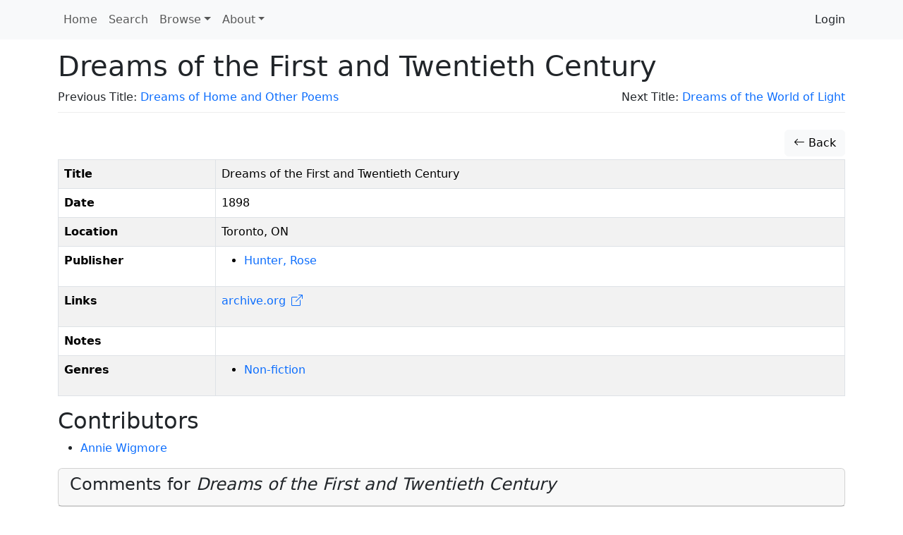

--- FILE ---
content_type: text/html; charset=UTF-8
request_url: https://doceww.dhil.lib.sfu.ca/book/8959
body_size: 3258
content:
<!DOCTYPE html>
<html lang="en">
    <head>
        <meta charset="UTF-8" />
        <meta http-equiv="X-UA-Compatible" content="IE=edge">
        <meta name="viewport" content="width=device-width, initial-scale=1">
        <meta name="google" content="notranslate" />
        <title>Dreams of the First and Twentieth Century | Database of Canadian Early Women Writers</title>
        <link rel="icon" type="image/x-icon" href="/favicon.ico">

        <link rel="stylesheet" href="/node_modules/bootstrap/dist/css/bootstrap.min.css" />
        <link rel="stylesheet" href="/node_modules/bootstrap-icons/font/bootstrap-icons.css" />
        <link rel="stylesheet" href="/node_modules/select2/dist/css/select2.min.css" />
        <link rel="stylesheet" href="/node_modules/jquery-ui-dist/jquery-ui.css" />
        <link rel="stylesheet" href="/node_modules/select2-bootstrap-5-theme/dist/select2-bootstrap-5-theme.min.css" />

        <link rel="stylesheet" href="/css/base.css" />

        <script src="/node_modules/jquery/dist/jquery.min.js"></script>
        <script src='/node_modules/jquery-ui-dist/jquery-ui.min.js'></script>
        <script src="/node_modules/select2/dist/js/select2.full.min.js"></script>
        <script src="/bundles/tetranzselect2entity/js/select2entity.js"></script>
        <script src="/node_modules/symfony-collection/jquery.collection.js"></script>
        <script src="/node_modules/bootstrap/dist/js/bootstrap.bundle.min.js"></script>

        <script src="/js/form.js"></script>

                    </head>
    <body>

        <nav class="navbar navbar-light navbar-expand-lg bg-light fixed-top ">
            <div class="container">
                <button class="navbar-toggler" type="button" data-bs-toggle="collapse" data-bs-target="#navbarNav" aria-controls="navbarNav" aria-expanded="false" aria-label="Toggle navigation">
                    <span class="navbar-toggler-icon"></span>
                </button>
                <div class="collapse navbar-collapse" id="navbarNav">
                            <ul class="nav navbar-nav">
            
                <li class="nav-item first">        <a href="/" class="nav-link" role="button">Home</a>        
    </li>

    
                <li class="nav-item">        <a href="/search" class="nav-link" role="button">Search</a>        
    </li>

    
                            <li class="nav-item dropdown last">        <a href="#" class="nav-link dropdown-toggle" role="button" data-bs-toggle="dropdown" id="browse-dropdown">Browse</a>                <ul class="dropdown-menu text-small shadow menu_level_1" aria-labelledby="browse-dropdown">
            
                <li class="first">        <a href="/book/" class="dropdown-item link-dark">Books</a>        
    </li>

    
                <li>        <a href="/compilation/" class="dropdown-item link-dark">Collections</a>        
    </li>

    
                <li>        <a href="/periodical/" class="dropdown-item link-dark">Periodicals</a>        
    </li>

    
                <li>        <span><hr class="dropdown-divider"></span>        
    </li>

    
                <li>        <a href="/alias/" class="dropdown-item link-dark">Alternate Names</a>        
    </li>

    
                <li>        <a href="/genre/" class="dropdown-item link-dark">Genres</a>        
    </li>

    
                <li>        <a href="/person/" class="dropdown-item link-dark">People</a>        
    </li>

    
                <li>        <a href="/place/" class="dropdown-item link-dark">Places</a>        
    </li>

    
                <li class="last">        <a href="/publisher/" class="dropdown-item link-dark">Publishers</a>        
    </li>


    </ul>

    </li>


    </ul>

                            <ul class="navbar-nav">
            
                            <li class="nav-item dropdown first last">        <a href="#" class="nav-link dropdown-toggle" role="button" data-bs-toggle="dropdown" id="dropdown-About">About</a>                <ul class="dropdown-menu text-small shadow menu_level_1" aria-labelledby="dropdown-About">
            
                <li class="first">        <a href="/page/7" class="dropdown-item">How to cite this project</a>        
    </li>

    
                <li>        <a href="/page/4" class="dropdown-item">The Database of Canada&#039;s Early Women Writers</a>        
    </li>

    
                <li>        <a href="/page/6" class="dropdown-item">Participants</a>        
    </li>

    
                <li>        <a href="/page/5" class="dropdown-item">Notes about this database</a>        
    </li>

    
                <li>        <a href="/page/3" class="dropdown-item">How to search in this database</a>        
    </li>

    
                <li class="last">        <a href="/page/2" class="dropdown-item">Resources for the Database of Canada&#039;s Early Women Writers</a>        
    </li>


    </ul>

    </li>


    </ul>

                                                <ul class="navbar-nav ms-auto" aria-label="Login">
            
                <li class="first last">        <a href="/login" class="dropdown-item">Login</a>        
    </li>


    </ul>

                </div>
            </div>
        </nav>
        <div class="container">

                            <div class="page-header">
                        <h1>Dreams of the First and Twentieth Century</h1>
    <div class="row">
    <div class="col-sm-6 text-start">
                    Previous Title:
                
    <a href="/book/2898">
            Dreams of Home and Other Poems</a>            </div>
    <div class="col-sm-6 text-end">
                    Next Title:
                
    <a href="/book/8108">
            Dreams of the World of Light</a>            </div>
</div>

                </div>
            
            
                            <div class='btn-toolbar pb-1'>
                    <div class='btn-group ms-auto'>
                                                                    </div>
                </div>
            
                <div class="btn-toolbar pb-1">
        <div class="btn-group ms-auto">
            <a href="/book/" class="btn btn-light">
                <span class="bi bi-arrow-left"></span> Back
            </a>
                    </div>
    </div>
    <table class="table table-bordered table-condensed table-hover table-striped">
        <tbody>
            <tr>
                <th><span data-bs-toggle="popover" data-content="Full title of the work" data-trigger="hover" data-placement="bottom">Title</span></th>
                <td>Dreams of the First and Twentieth Century</td>
            </tr>
            <tr>
                <th><span data-bs-toggle="popover" data-content="Year work published" data-trigger="hover" data-placement="bottom">Date</span></th>
                <td>1898</td>
            </tr>
            <tr>
                <th><span data-bs-toggle="popover" data-content="Place of publication" data-trigger="hover" data-placement="bottom">Location</span></th>
                <td>Toronto, ON</td>
            </tr>
            <tr>
                <th><span data-bs-toggle="popover" data-content="Publisher(s) of the work" data-trigger="hover" data-placement="bottom">Publisher</span></th>
                <td>
                                            <ul>
                                                            <li>
                                    <a href="/publisher/94">Hunter, Rose</a>
                                </li>
                                                        </ul>
                                        </td>
            </tr>
                        <tr>
                <th>Links</th>
                <td>
                        <ul class="list-unstyled">
                    <li><a href='https://archive.org/details/cihm_35547/page/n5'>archive.org</a></li>
            </ul>
                </td>
            </tr>
                        <tr>
                <th><span data-bs-toggle="popover" data-content="Notes about the entry" data-trigger="hover" data-placement="bottom">Notes</span></th>
                <td></td>
            </tr>
            <tr>
                <th><span data-bs-toggle="popover" data-content="Category of the work" data-trigger="hover" data-placement="bottom">Genres</span></th>
                <td>
                                            <ul>
                                                            <li>
                                    <a href="/genre/9">
                                        Non-fiction
                                    </a>
                                </li>
                                                    </ul>
                                    </td>
            </tr>

                    </tbody>
    </table>

            <h2>Contributors</h2>
        <ul>
                            <li>
                                        <a href="/person/4616">            Annie Wigmore</a>                </li>
                    </ul>
    
    <div class="card card-light mb-3">
    <div class="card-header" role="tab" id="widgetHeader">
        <h4 class="card-title">
            <a class="collapsed text-decoration-none text-dark" role="button" data-bs-toggle="collapse" href="#commentList" aria-expanded="false" aria-controls="commentList">
                Comments for <i>Dreams of the First and Twentieth Century</i>
            </a>
        </h4>
    </div>
    <ul class="list-group collapse" id="commentList">
        <li class="list-group-item">
            <div class="card card-light mb-3">
    <div class="card-body">
                <form name="comment" method="post" action="/feedback/comment/new" id="form_id_comment">
        <div id="comment"><div class="mb-3 row"><div class="col-sm-12">
                    <script src="https://www.google.com/recaptcha/api.js?hl=en" defer async></script><div class="g-recaptcha" data-theme="light" data-size="normal" data-type="image" data-sitekey="6Lesy18oAAAAAEGbcBGT-ibYokPGn9BM5Ta_dyq2"></div><noscript><div style="width: 302px; height: 352px;"><div style="width: 302px; height: 352px; position: relative;"><div style="width: 302px; height: 352px; position: absolute;"><iframe src="https://www.google.com/recaptcha/api/fallback?k=6Lesy18oAAAAAEGbcBGT-ibYokPGn9BM5Ta_dyq2"
                  style="width: 302px; height:352px; border-style: none; overflow: hidden;"
              ></iframe></div><div style="width: 250px; height: 80px; position: absolute; border-style: none; bottom: 21px; left: 25px; margin: 0; padding: 0; right: 25px;"><textarea id="g-recaptcha-response" name="g-recaptcha-response"
                    class="g-recaptcha-response"
                    style="width: 250px; height: 80px; border: 1px solid #c1c1c1; margin: 0; padding: 0; resize: none;"
              ></textarea></div></div></div></noscript>        </div></div><div class="mb-3 row"><label id="comment_fullname_label" class="h6 col-form-label col-sm-2 required" for="comment_fullname">Fullname</label><div class="col-sm-10">
                    <input type="text"     id="comment_fullname" name="comment[fullname]" required="required" class="form-control" tabindex="0" />        </div></div><div class="mb-3 row"><label id="comment_email_label" class="h6 col-form-label col-sm-2 required" for="comment_email">Email</label><div class="col-sm-10">
                    <input type="email"     id="comment_email" name="comment[email]" required="required" class="form-control" tabindex="0" />        </div></div><fieldset class="mb-3">
        <div class="row"><legend class="h6 col-sm-2 col-form-label required" id="comment_followUp_label">Follow Up</legend><div class="col-sm-10"><div id="comment_followUp"><div class="form-check"><input type="radio"     id="comment_followUp_0" name="comment[followUp]" required="required" class="form-check-input" tabindex="0" value="1" />
        <label class="form-check-label required" for="comment_followUp_0">Yes</label></div><div class="form-check"><input type="radio"     id="comment_followUp_1" name="comment[followUp]" required="required" class="form-check-input" tabindex="0" value="0" />
        <label class="form-check-label required" for="comment_followUp_1">No</label></div></div>        </div>
        </div>
    </fieldset><div class="mb-3 row"><label id="comment_content_label" class="h6 col-form-label col-sm-2 required" for="comment_content">Content</label><div class="col-sm-10">
                    <textarea     id="comment_content" name="comment[content]" required="required" class="form-control" tabindex="0"></textarea>        </div></div><input type="hidden"     id="comment__token" name="comment[_token]" tabindex="0" value="8f760.RJcaNx1EW8QT40t7kyYe0aDZwkeXnHPQbpzW7ORygDk.Mrp2cW0VA_Iluj82pRVWnMzp8XbTqUeEIviyiY8It0AW-39fUCsQi3eiGg" /></div>
        <input type="hidden" name="entity_id" value="8959" />
        <input type="hidden" name="entity_class" value="App\Entity\Book" />
        <div class="mb-3 row">
            <div class="col-sm-2"></div>
            <div class="col-sm-10">
                <input type="submit" value="Submit" class="btn btn-primary" />
            </div>
        </div>
        </form>
    <div id="select2entity_modal" class="modal" tabindex="-1">
        <div class="modal-dialog modal-xl modal-dialog-scrollable">
            <div class="modal-content"></div>
        </div>
    </div>
    </div>
</div>
        </li>
                                </ul>
</div>
        </div>

        <footer class="footer">
            <div class="container">
                <p>
                    <b>Database of Canada's Early Women Writers</b>
                    <br/>
                    <a href="/docs/sphinx/index.html">Documentation</a> |
                    <a href="https://docs.dhil.lib.sfu.ca/privacy.html" target="_blank">Privacy</a> |
                                            <a href="https://github.com/sfu-dhil/doceww/tree/v0.11.2" target="_blank">GitHub v0.11.2</a> |
                                        <a href="https://ceww.wordpress.com">Project Blog</a> |
                    <a href="https://cwrc.ca/islandora/object/islandora:dbdbd5af-fc3a-4f91-9be8-9ad8499fa8af">CEWW @ CWRC</a>
                </p>
            </div>
        </footer>

                    </body>
</html>


--- FILE ---
content_type: text/html; charset=utf-8
request_url: https://www.google.com/recaptcha/api2/anchor?ar=1&k=6Lesy18oAAAAAEGbcBGT-ibYokPGn9BM5Ta_dyq2&co=aHR0cHM6Ly9kb2Nld3cuZGhpbC5saWIuc2Z1LmNhOjQ0Mw..&hl=en&type=image&v=PoyoqOPhxBO7pBk68S4YbpHZ&theme=light&size=normal&anchor-ms=20000&execute-ms=30000&cb=g71kq0duqg5h
body_size: 49572
content:
<!DOCTYPE HTML><html dir="ltr" lang="en"><head><meta http-equiv="Content-Type" content="text/html; charset=UTF-8">
<meta http-equiv="X-UA-Compatible" content="IE=edge">
<title>reCAPTCHA</title>
<style type="text/css">
/* cyrillic-ext */
@font-face {
  font-family: 'Roboto';
  font-style: normal;
  font-weight: 400;
  font-stretch: 100%;
  src: url(//fonts.gstatic.com/s/roboto/v48/KFO7CnqEu92Fr1ME7kSn66aGLdTylUAMa3GUBHMdazTgWw.woff2) format('woff2');
  unicode-range: U+0460-052F, U+1C80-1C8A, U+20B4, U+2DE0-2DFF, U+A640-A69F, U+FE2E-FE2F;
}
/* cyrillic */
@font-face {
  font-family: 'Roboto';
  font-style: normal;
  font-weight: 400;
  font-stretch: 100%;
  src: url(//fonts.gstatic.com/s/roboto/v48/KFO7CnqEu92Fr1ME7kSn66aGLdTylUAMa3iUBHMdazTgWw.woff2) format('woff2');
  unicode-range: U+0301, U+0400-045F, U+0490-0491, U+04B0-04B1, U+2116;
}
/* greek-ext */
@font-face {
  font-family: 'Roboto';
  font-style: normal;
  font-weight: 400;
  font-stretch: 100%;
  src: url(//fonts.gstatic.com/s/roboto/v48/KFO7CnqEu92Fr1ME7kSn66aGLdTylUAMa3CUBHMdazTgWw.woff2) format('woff2');
  unicode-range: U+1F00-1FFF;
}
/* greek */
@font-face {
  font-family: 'Roboto';
  font-style: normal;
  font-weight: 400;
  font-stretch: 100%;
  src: url(//fonts.gstatic.com/s/roboto/v48/KFO7CnqEu92Fr1ME7kSn66aGLdTylUAMa3-UBHMdazTgWw.woff2) format('woff2');
  unicode-range: U+0370-0377, U+037A-037F, U+0384-038A, U+038C, U+038E-03A1, U+03A3-03FF;
}
/* math */
@font-face {
  font-family: 'Roboto';
  font-style: normal;
  font-weight: 400;
  font-stretch: 100%;
  src: url(//fonts.gstatic.com/s/roboto/v48/KFO7CnqEu92Fr1ME7kSn66aGLdTylUAMawCUBHMdazTgWw.woff2) format('woff2');
  unicode-range: U+0302-0303, U+0305, U+0307-0308, U+0310, U+0312, U+0315, U+031A, U+0326-0327, U+032C, U+032F-0330, U+0332-0333, U+0338, U+033A, U+0346, U+034D, U+0391-03A1, U+03A3-03A9, U+03B1-03C9, U+03D1, U+03D5-03D6, U+03F0-03F1, U+03F4-03F5, U+2016-2017, U+2034-2038, U+203C, U+2040, U+2043, U+2047, U+2050, U+2057, U+205F, U+2070-2071, U+2074-208E, U+2090-209C, U+20D0-20DC, U+20E1, U+20E5-20EF, U+2100-2112, U+2114-2115, U+2117-2121, U+2123-214F, U+2190, U+2192, U+2194-21AE, U+21B0-21E5, U+21F1-21F2, U+21F4-2211, U+2213-2214, U+2216-22FF, U+2308-230B, U+2310, U+2319, U+231C-2321, U+2336-237A, U+237C, U+2395, U+239B-23B7, U+23D0, U+23DC-23E1, U+2474-2475, U+25AF, U+25B3, U+25B7, U+25BD, U+25C1, U+25CA, U+25CC, U+25FB, U+266D-266F, U+27C0-27FF, U+2900-2AFF, U+2B0E-2B11, U+2B30-2B4C, U+2BFE, U+3030, U+FF5B, U+FF5D, U+1D400-1D7FF, U+1EE00-1EEFF;
}
/* symbols */
@font-face {
  font-family: 'Roboto';
  font-style: normal;
  font-weight: 400;
  font-stretch: 100%;
  src: url(//fonts.gstatic.com/s/roboto/v48/KFO7CnqEu92Fr1ME7kSn66aGLdTylUAMaxKUBHMdazTgWw.woff2) format('woff2');
  unicode-range: U+0001-000C, U+000E-001F, U+007F-009F, U+20DD-20E0, U+20E2-20E4, U+2150-218F, U+2190, U+2192, U+2194-2199, U+21AF, U+21E6-21F0, U+21F3, U+2218-2219, U+2299, U+22C4-22C6, U+2300-243F, U+2440-244A, U+2460-24FF, U+25A0-27BF, U+2800-28FF, U+2921-2922, U+2981, U+29BF, U+29EB, U+2B00-2BFF, U+4DC0-4DFF, U+FFF9-FFFB, U+10140-1018E, U+10190-1019C, U+101A0, U+101D0-101FD, U+102E0-102FB, U+10E60-10E7E, U+1D2C0-1D2D3, U+1D2E0-1D37F, U+1F000-1F0FF, U+1F100-1F1AD, U+1F1E6-1F1FF, U+1F30D-1F30F, U+1F315, U+1F31C, U+1F31E, U+1F320-1F32C, U+1F336, U+1F378, U+1F37D, U+1F382, U+1F393-1F39F, U+1F3A7-1F3A8, U+1F3AC-1F3AF, U+1F3C2, U+1F3C4-1F3C6, U+1F3CA-1F3CE, U+1F3D4-1F3E0, U+1F3ED, U+1F3F1-1F3F3, U+1F3F5-1F3F7, U+1F408, U+1F415, U+1F41F, U+1F426, U+1F43F, U+1F441-1F442, U+1F444, U+1F446-1F449, U+1F44C-1F44E, U+1F453, U+1F46A, U+1F47D, U+1F4A3, U+1F4B0, U+1F4B3, U+1F4B9, U+1F4BB, U+1F4BF, U+1F4C8-1F4CB, U+1F4D6, U+1F4DA, U+1F4DF, U+1F4E3-1F4E6, U+1F4EA-1F4ED, U+1F4F7, U+1F4F9-1F4FB, U+1F4FD-1F4FE, U+1F503, U+1F507-1F50B, U+1F50D, U+1F512-1F513, U+1F53E-1F54A, U+1F54F-1F5FA, U+1F610, U+1F650-1F67F, U+1F687, U+1F68D, U+1F691, U+1F694, U+1F698, U+1F6AD, U+1F6B2, U+1F6B9-1F6BA, U+1F6BC, U+1F6C6-1F6CF, U+1F6D3-1F6D7, U+1F6E0-1F6EA, U+1F6F0-1F6F3, U+1F6F7-1F6FC, U+1F700-1F7FF, U+1F800-1F80B, U+1F810-1F847, U+1F850-1F859, U+1F860-1F887, U+1F890-1F8AD, U+1F8B0-1F8BB, U+1F8C0-1F8C1, U+1F900-1F90B, U+1F93B, U+1F946, U+1F984, U+1F996, U+1F9E9, U+1FA00-1FA6F, U+1FA70-1FA7C, U+1FA80-1FA89, U+1FA8F-1FAC6, U+1FACE-1FADC, U+1FADF-1FAE9, U+1FAF0-1FAF8, U+1FB00-1FBFF;
}
/* vietnamese */
@font-face {
  font-family: 'Roboto';
  font-style: normal;
  font-weight: 400;
  font-stretch: 100%;
  src: url(//fonts.gstatic.com/s/roboto/v48/KFO7CnqEu92Fr1ME7kSn66aGLdTylUAMa3OUBHMdazTgWw.woff2) format('woff2');
  unicode-range: U+0102-0103, U+0110-0111, U+0128-0129, U+0168-0169, U+01A0-01A1, U+01AF-01B0, U+0300-0301, U+0303-0304, U+0308-0309, U+0323, U+0329, U+1EA0-1EF9, U+20AB;
}
/* latin-ext */
@font-face {
  font-family: 'Roboto';
  font-style: normal;
  font-weight: 400;
  font-stretch: 100%;
  src: url(//fonts.gstatic.com/s/roboto/v48/KFO7CnqEu92Fr1ME7kSn66aGLdTylUAMa3KUBHMdazTgWw.woff2) format('woff2');
  unicode-range: U+0100-02BA, U+02BD-02C5, U+02C7-02CC, U+02CE-02D7, U+02DD-02FF, U+0304, U+0308, U+0329, U+1D00-1DBF, U+1E00-1E9F, U+1EF2-1EFF, U+2020, U+20A0-20AB, U+20AD-20C0, U+2113, U+2C60-2C7F, U+A720-A7FF;
}
/* latin */
@font-face {
  font-family: 'Roboto';
  font-style: normal;
  font-weight: 400;
  font-stretch: 100%;
  src: url(//fonts.gstatic.com/s/roboto/v48/KFO7CnqEu92Fr1ME7kSn66aGLdTylUAMa3yUBHMdazQ.woff2) format('woff2');
  unicode-range: U+0000-00FF, U+0131, U+0152-0153, U+02BB-02BC, U+02C6, U+02DA, U+02DC, U+0304, U+0308, U+0329, U+2000-206F, U+20AC, U+2122, U+2191, U+2193, U+2212, U+2215, U+FEFF, U+FFFD;
}
/* cyrillic-ext */
@font-face {
  font-family: 'Roboto';
  font-style: normal;
  font-weight: 500;
  font-stretch: 100%;
  src: url(//fonts.gstatic.com/s/roboto/v48/KFO7CnqEu92Fr1ME7kSn66aGLdTylUAMa3GUBHMdazTgWw.woff2) format('woff2');
  unicode-range: U+0460-052F, U+1C80-1C8A, U+20B4, U+2DE0-2DFF, U+A640-A69F, U+FE2E-FE2F;
}
/* cyrillic */
@font-face {
  font-family: 'Roboto';
  font-style: normal;
  font-weight: 500;
  font-stretch: 100%;
  src: url(//fonts.gstatic.com/s/roboto/v48/KFO7CnqEu92Fr1ME7kSn66aGLdTylUAMa3iUBHMdazTgWw.woff2) format('woff2');
  unicode-range: U+0301, U+0400-045F, U+0490-0491, U+04B0-04B1, U+2116;
}
/* greek-ext */
@font-face {
  font-family: 'Roboto';
  font-style: normal;
  font-weight: 500;
  font-stretch: 100%;
  src: url(//fonts.gstatic.com/s/roboto/v48/KFO7CnqEu92Fr1ME7kSn66aGLdTylUAMa3CUBHMdazTgWw.woff2) format('woff2');
  unicode-range: U+1F00-1FFF;
}
/* greek */
@font-face {
  font-family: 'Roboto';
  font-style: normal;
  font-weight: 500;
  font-stretch: 100%;
  src: url(//fonts.gstatic.com/s/roboto/v48/KFO7CnqEu92Fr1ME7kSn66aGLdTylUAMa3-UBHMdazTgWw.woff2) format('woff2');
  unicode-range: U+0370-0377, U+037A-037F, U+0384-038A, U+038C, U+038E-03A1, U+03A3-03FF;
}
/* math */
@font-face {
  font-family: 'Roboto';
  font-style: normal;
  font-weight: 500;
  font-stretch: 100%;
  src: url(//fonts.gstatic.com/s/roboto/v48/KFO7CnqEu92Fr1ME7kSn66aGLdTylUAMawCUBHMdazTgWw.woff2) format('woff2');
  unicode-range: U+0302-0303, U+0305, U+0307-0308, U+0310, U+0312, U+0315, U+031A, U+0326-0327, U+032C, U+032F-0330, U+0332-0333, U+0338, U+033A, U+0346, U+034D, U+0391-03A1, U+03A3-03A9, U+03B1-03C9, U+03D1, U+03D5-03D6, U+03F0-03F1, U+03F4-03F5, U+2016-2017, U+2034-2038, U+203C, U+2040, U+2043, U+2047, U+2050, U+2057, U+205F, U+2070-2071, U+2074-208E, U+2090-209C, U+20D0-20DC, U+20E1, U+20E5-20EF, U+2100-2112, U+2114-2115, U+2117-2121, U+2123-214F, U+2190, U+2192, U+2194-21AE, U+21B0-21E5, U+21F1-21F2, U+21F4-2211, U+2213-2214, U+2216-22FF, U+2308-230B, U+2310, U+2319, U+231C-2321, U+2336-237A, U+237C, U+2395, U+239B-23B7, U+23D0, U+23DC-23E1, U+2474-2475, U+25AF, U+25B3, U+25B7, U+25BD, U+25C1, U+25CA, U+25CC, U+25FB, U+266D-266F, U+27C0-27FF, U+2900-2AFF, U+2B0E-2B11, U+2B30-2B4C, U+2BFE, U+3030, U+FF5B, U+FF5D, U+1D400-1D7FF, U+1EE00-1EEFF;
}
/* symbols */
@font-face {
  font-family: 'Roboto';
  font-style: normal;
  font-weight: 500;
  font-stretch: 100%;
  src: url(//fonts.gstatic.com/s/roboto/v48/KFO7CnqEu92Fr1ME7kSn66aGLdTylUAMaxKUBHMdazTgWw.woff2) format('woff2');
  unicode-range: U+0001-000C, U+000E-001F, U+007F-009F, U+20DD-20E0, U+20E2-20E4, U+2150-218F, U+2190, U+2192, U+2194-2199, U+21AF, U+21E6-21F0, U+21F3, U+2218-2219, U+2299, U+22C4-22C6, U+2300-243F, U+2440-244A, U+2460-24FF, U+25A0-27BF, U+2800-28FF, U+2921-2922, U+2981, U+29BF, U+29EB, U+2B00-2BFF, U+4DC0-4DFF, U+FFF9-FFFB, U+10140-1018E, U+10190-1019C, U+101A0, U+101D0-101FD, U+102E0-102FB, U+10E60-10E7E, U+1D2C0-1D2D3, U+1D2E0-1D37F, U+1F000-1F0FF, U+1F100-1F1AD, U+1F1E6-1F1FF, U+1F30D-1F30F, U+1F315, U+1F31C, U+1F31E, U+1F320-1F32C, U+1F336, U+1F378, U+1F37D, U+1F382, U+1F393-1F39F, U+1F3A7-1F3A8, U+1F3AC-1F3AF, U+1F3C2, U+1F3C4-1F3C6, U+1F3CA-1F3CE, U+1F3D4-1F3E0, U+1F3ED, U+1F3F1-1F3F3, U+1F3F5-1F3F7, U+1F408, U+1F415, U+1F41F, U+1F426, U+1F43F, U+1F441-1F442, U+1F444, U+1F446-1F449, U+1F44C-1F44E, U+1F453, U+1F46A, U+1F47D, U+1F4A3, U+1F4B0, U+1F4B3, U+1F4B9, U+1F4BB, U+1F4BF, U+1F4C8-1F4CB, U+1F4D6, U+1F4DA, U+1F4DF, U+1F4E3-1F4E6, U+1F4EA-1F4ED, U+1F4F7, U+1F4F9-1F4FB, U+1F4FD-1F4FE, U+1F503, U+1F507-1F50B, U+1F50D, U+1F512-1F513, U+1F53E-1F54A, U+1F54F-1F5FA, U+1F610, U+1F650-1F67F, U+1F687, U+1F68D, U+1F691, U+1F694, U+1F698, U+1F6AD, U+1F6B2, U+1F6B9-1F6BA, U+1F6BC, U+1F6C6-1F6CF, U+1F6D3-1F6D7, U+1F6E0-1F6EA, U+1F6F0-1F6F3, U+1F6F7-1F6FC, U+1F700-1F7FF, U+1F800-1F80B, U+1F810-1F847, U+1F850-1F859, U+1F860-1F887, U+1F890-1F8AD, U+1F8B0-1F8BB, U+1F8C0-1F8C1, U+1F900-1F90B, U+1F93B, U+1F946, U+1F984, U+1F996, U+1F9E9, U+1FA00-1FA6F, U+1FA70-1FA7C, U+1FA80-1FA89, U+1FA8F-1FAC6, U+1FACE-1FADC, U+1FADF-1FAE9, U+1FAF0-1FAF8, U+1FB00-1FBFF;
}
/* vietnamese */
@font-face {
  font-family: 'Roboto';
  font-style: normal;
  font-weight: 500;
  font-stretch: 100%;
  src: url(//fonts.gstatic.com/s/roboto/v48/KFO7CnqEu92Fr1ME7kSn66aGLdTylUAMa3OUBHMdazTgWw.woff2) format('woff2');
  unicode-range: U+0102-0103, U+0110-0111, U+0128-0129, U+0168-0169, U+01A0-01A1, U+01AF-01B0, U+0300-0301, U+0303-0304, U+0308-0309, U+0323, U+0329, U+1EA0-1EF9, U+20AB;
}
/* latin-ext */
@font-face {
  font-family: 'Roboto';
  font-style: normal;
  font-weight: 500;
  font-stretch: 100%;
  src: url(//fonts.gstatic.com/s/roboto/v48/KFO7CnqEu92Fr1ME7kSn66aGLdTylUAMa3KUBHMdazTgWw.woff2) format('woff2');
  unicode-range: U+0100-02BA, U+02BD-02C5, U+02C7-02CC, U+02CE-02D7, U+02DD-02FF, U+0304, U+0308, U+0329, U+1D00-1DBF, U+1E00-1E9F, U+1EF2-1EFF, U+2020, U+20A0-20AB, U+20AD-20C0, U+2113, U+2C60-2C7F, U+A720-A7FF;
}
/* latin */
@font-face {
  font-family: 'Roboto';
  font-style: normal;
  font-weight: 500;
  font-stretch: 100%;
  src: url(//fonts.gstatic.com/s/roboto/v48/KFO7CnqEu92Fr1ME7kSn66aGLdTylUAMa3yUBHMdazQ.woff2) format('woff2');
  unicode-range: U+0000-00FF, U+0131, U+0152-0153, U+02BB-02BC, U+02C6, U+02DA, U+02DC, U+0304, U+0308, U+0329, U+2000-206F, U+20AC, U+2122, U+2191, U+2193, U+2212, U+2215, U+FEFF, U+FFFD;
}
/* cyrillic-ext */
@font-face {
  font-family: 'Roboto';
  font-style: normal;
  font-weight: 900;
  font-stretch: 100%;
  src: url(//fonts.gstatic.com/s/roboto/v48/KFO7CnqEu92Fr1ME7kSn66aGLdTylUAMa3GUBHMdazTgWw.woff2) format('woff2');
  unicode-range: U+0460-052F, U+1C80-1C8A, U+20B4, U+2DE0-2DFF, U+A640-A69F, U+FE2E-FE2F;
}
/* cyrillic */
@font-face {
  font-family: 'Roboto';
  font-style: normal;
  font-weight: 900;
  font-stretch: 100%;
  src: url(//fonts.gstatic.com/s/roboto/v48/KFO7CnqEu92Fr1ME7kSn66aGLdTylUAMa3iUBHMdazTgWw.woff2) format('woff2');
  unicode-range: U+0301, U+0400-045F, U+0490-0491, U+04B0-04B1, U+2116;
}
/* greek-ext */
@font-face {
  font-family: 'Roboto';
  font-style: normal;
  font-weight: 900;
  font-stretch: 100%;
  src: url(//fonts.gstatic.com/s/roboto/v48/KFO7CnqEu92Fr1ME7kSn66aGLdTylUAMa3CUBHMdazTgWw.woff2) format('woff2');
  unicode-range: U+1F00-1FFF;
}
/* greek */
@font-face {
  font-family: 'Roboto';
  font-style: normal;
  font-weight: 900;
  font-stretch: 100%;
  src: url(//fonts.gstatic.com/s/roboto/v48/KFO7CnqEu92Fr1ME7kSn66aGLdTylUAMa3-UBHMdazTgWw.woff2) format('woff2');
  unicode-range: U+0370-0377, U+037A-037F, U+0384-038A, U+038C, U+038E-03A1, U+03A3-03FF;
}
/* math */
@font-face {
  font-family: 'Roboto';
  font-style: normal;
  font-weight: 900;
  font-stretch: 100%;
  src: url(//fonts.gstatic.com/s/roboto/v48/KFO7CnqEu92Fr1ME7kSn66aGLdTylUAMawCUBHMdazTgWw.woff2) format('woff2');
  unicode-range: U+0302-0303, U+0305, U+0307-0308, U+0310, U+0312, U+0315, U+031A, U+0326-0327, U+032C, U+032F-0330, U+0332-0333, U+0338, U+033A, U+0346, U+034D, U+0391-03A1, U+03A3-03A9, U+03B1-03C9, U+03D1, U+03D5-03D6, U+03F0-03F1, U+03F4-03F5, U+2016-2017, U+2034-2038, U+203C, U+2040, U+2043, U+2047, U+2050, U+2057, U+205F, U+2070-2071, U+2074-208E, U+2090-209C, U+20D0-20DC, U+20E1, U+20E5-20EF, U+2100-2112, U+2114-2115, U+2117-2121, U+2123-214F, U+2190, U+2192, U+2194-21AE, U+21B0-21E5, U+21F1-21F2, U+21F4-2211, U+2213-2214, U+2216-22FF, U+2308-230B, U+2310, U+2319, U+231C-2321, U+2336-237A, U+237C, U+2395, U+239B-23B7, U+23D0, U+23DC-23E1, U+2474-2475, U+25AF, U+25B3, U+25B7, U+25BD, U+25C1, U+25CA, U+25CC, U+25FB, U+266D-266F, U+27C0-27FF, U+2900-2AFF, U+2B0E-2B11, U+2B30-2B4C, U+2BFE, U+3030, U+FF5B, U+FF5D, U+1D400-1D7FF, U+1EE00-1EEFF;
}
/* symbols */
@font-face {
  font-family: 'Roboto';
  font-style: normal;
  font-weight: 900;
  font-stretch: 100%;
  src: url(//fonts.gstatic.com/s/roboto/v48/KFO7CnqEu92Fr1ME7kSn66aGLdTylUAMaxKUBHMdazTgWw.woff2) format('woff2');
  unicode-range: U+0001-000C, U+000E-001F, U+007F-009F, U+20DD-20E0, U+20E2-20E4, U+2150-218F, U+2190, U+2192, U+2194-2199, U+21AF, U+21E6-21F0, U+21F3, U+2218-2219, U+2299, U+22C4-22C6, U+2300-243F, U+2440-244A, U+2460-24FF, U+25A0-27BF, U+2800-28FF, U+2921-2922, U+2981, U+29BF, U+29EB, U+2B00-2BFF, U+4DC0-4DFF, U+FFF9-FFFB, U+10140-1018E, U+10190-1019C, U+101A0, U+101D0-101FD, U+102E0-102FB, U+10E60-10E7E, U+1D2C0-1D2D3, U+1D2E0-1D37F, U+1F000-1F0FF, U+1F100-1F1AD, U+1F1E6-1F1FF, U+1F30D-1F30F, U+1F315, U+1F31C, U+1F31E, U+1F320-1F32C, U+1F336, U+1F378, U+1F37D, U+1F382, U+1F393-1F39F, U+1F3A7-1F3A8, U+1F3AC-1F3AF, U+1F3C2, U+1F3C4-1F3C6, U+1F3CA-1F3CE, U+1F3D4-1F3E0, U+1F3ED, U+1F3F1-1F3F3, U+1F3F5-1F3F7, U+1F408, U+1F415, U+1F41F, U+1F426, U+1F43F, U+1F441-1F442, U+1F444, U+1F446-1F449, U+1F44C-1F44E, U+1F453, U+1F46A, U+1F47D, U+1F4A3, U+1F4B0, U+1F4B3, U+1F4B9, U+1F4BB, U+1F4BF, U+1F4C8-1F4CB, U+1F4D6, U+1F4DA, U+1F4DF, U+1F4E3-1F4E6, U+1F4EA-1F4ED, U+1F4F7, U+1F4F9-1F4FB, U+1F4FD-1F4FE, U+1F503, U+1F507-1F50B, U+1F50D, U+1F512-1F513, U+1F53E-1F54A, U+1F54F-1F5FA, U+1F610, U+1F650-1F67F, U+1F687, U+1F68D, U+1F691, U+1F694, U+1F698, U+1F6AD, U+1F6B2, U+1F6B9-1F6BA, U+1F6BC, U+1F6C6-1F6CF, U+1F6D3-1F6D7, U+1F6E0-1F6EA, U+1F6F0-1F6F3, U+1F6F7-1F6FC, U+1F700-1F7FF, U+1F800-1F80B, U+1F810-1F847, U+1F850-1F859, U+1F860-1F887, U+1F890-1F8AD, U+1F8B0-1F8BB, U+1F8C0-1F8C1, U+1F900-1F90B, U+1F93B, U+1F946, U+1F984, U+1F996, U+1F9E9, U+1FA00-1FA6F, U+1FA70-1FA7C, U+1FA80-1FA89, U+1FA8F-1FAC6, U+1FACE-1FADC, U+1FADF-1FAE9, U+1FAF0-1FAF8, U+1FB00-1FBFF;
}
/* vietnamese */
@font-face {
  font-family: 'Roboto';
  font-style: normal;
  font-weight: 900;
  font-stretch: 100%;
  src: url(//fonts.gstatic.com/s/roboto/v48/KFO7CnqEu92Fr1ME7kSn66aGLdTylUAMa3OUBHMdazTgWw.woff2) format('woff2');
  unicode-range: U+0102-0103, U+0110-0111, U+0128-0129, U+0168-0169, U+01A0-01A1, U+01AF-01B0, U+0300-0301, U+0303-0304, U+0308-0309, U+0323, U+0329, U+1EA0-1EF9, U+20AB;
}
/* latin-ext */
@font-face {
  font-family: 'Roboto';
  font-style: normal;
  font-weight: 900;
  font-stretch: 100%;
  src: url(//fonts.gstatic.com/s/roboto/v48/KFO7CnqEu92Fr1ME7kSn66aGLdTylUAMa3KUBHMdazTgWw.woff2) format('woff2');
  unicode-range: U+0100-02BA, U+02BD-02C5, U+02C7-02CC, U+02CE-02D7, U+02DD-02FF, U+0304, U+0308, U+0329, U+1D00-1DBF, U+1E00-1E9F, U+1EF2-1EFF, U+2020, U+20A0-20AB, U+20AD-20C0, U+2113, U+2C60-2C7F, U+A720-A7FF;
}
/* latin */
@font-face {
  font-family: 'Roboto';
  font-style: normal;
  font-weight: 900;
  font-stretch: 100%;
  src: url(//fonts.gstatic.com/s/roboto/v48/KFO7CnqEu92Fr1ME7kSn66aGLdTylUAMa3yUBHMdazQ.woff2) format('woff2');
  unicode-range: U+0000-00FF, U+0131, U+0152-0153, U+02BB-02BC, U+02C6, U+02DA, U+02DC, U+0304, U+0308, U+0329, U+2000-206F, U+20AC, U+2122, U+2191, U+2193, U+2212, U+2215, U+FEFF, U+FFFD;
}

</style>
<link rel="stylesheet" type="text/css" href="https://www.gstatic.com/recaptcha/releases/PoyoqOPhxBO7pBk68S4YbpHZ/styles__ltr.css">
<script nonce="jxBXEJ2zkUQfy4U4lk2pYw" type="text/javascript">window['__recaptcha_api'] = 'https://www.google.com/recaptcha/api2/';</script>
<script type="text/javascript" src="https://www.gstatic.com/recaptcha/releases/PoyoqOPhxBO7pBk68S4YbpHZ/recaptcha__en.js" nonce="jxBXEJ2zkUQfy4U4lk2pYw">
      
    </script></head>
<body><div id="rc-anchor-alert" class="rc-anchor-alert"></div>
<input type="hidden" id="recaptcha-token" value="[base64]">
<script type="text/javascript" nonce="jxBXEJ2zkUQfy4U4lk2pYw">
      recaptcha.anchor.Main.init("[\x22ainput\x22,[\x22bgdata\x22,\x22\x22,\[base64]/[base64]/bmV3IFpbdF0obVswXSk6Sz09Mj9uZXcgWlt0XShtWzBdLG1bMV0pOks9PTM/bmV3IFpbdF0obVswXSxtWzFdLG1bMl0pOks9PTQ/[base64]/[base64]/[base64]/[base64]/[base64]/[base64]/[base64]/[base64]/[base64]/[base64]/[base64]/[base64]/[base64]/[base64]\\u003d\\u003d\x22,\[base64]\\u003d\x22,\x22JMK7f8Koa2lII8OOEml2KTLCoC7DmAZ1I8OQw5DDqMO+w5sQD3zDsHYkwqDDkTnCh1BfwrDDhsKKIyrDnUPCnsOGNmPDqFvCrcOhFMOBW8K+w6/DpsKAwpsVw43Ct8Odfg7CqTDCuF3CjUNCw5vDhEA3TmwHCsOlecK5w6HDhsKaEsOgwrsGJMOXwoXDgMKGw4PDpsKgwpfClRXCnBrCvnN/MFnDnyvClDfCosOlIcKMV1IvIXHChMOYOGPDtsOuw4bDqMOlDTYPwqfDhTbDh8K8w75ew4oqBsKqKsKkYMKRPzfDkmTChsOqNHFxw7d5wqhkwoXDqnMDfkcMHcOrw6FndDHCjcK7YMKmF8Kcw6pfw6PDlj3CmknCsyXDgMKFHMKGGXpbCCxKSMKlCMOwEMOXJ2Qkw4/Ctn/DmMOGQsKFwqjCu8OzwrpccMK8wo3CtjbCtMKBwq/CsRV7wqZ0w6jCrsKfw4rCim3Dqg84wrvCrsKqw4IMwr3Dmy0ewprCr2xJNcOVLMOnw7Buw6lmw6vCssOKEDt2w6xfw4nCs37DkGvDq1HDk10Uw5lyScKMQW/DihoCdVoaWcKEwqTCiA5lw6HDsMO7w5zDtUtHNWgkw7zDonzDtUUvCz5fTsKmwoYEesOgw47DhAsvJsOQwrvCkcKyc8OfDcOzwphKTcOGHRgEcsOyw7XCusKLwrFrw6YrX37CiAzDv8KAw6PDrcOhIzhBYWo+OVXDjWvCti/[base64]/ChHEBbsKKSyMXw6/[base64]/DpmTDr2fCoRTDiFLDsh7Cij88Y0wowrDCvR/DvcKXET4QFB3DocKuUj3DpRjDpUnCkMK9w7HDmcKuBmTDjDwKwo1tw5NnwpRMwppUTcKrBG9nAFTCj8KMw4V/w7QID8OlwoRJw6LDnCnDicK+LMKSw7jDhcKCJcKSwqLCisO6ZsO6Q8Kkw7TCg8OkwrMyw6UkwrPDoiw0wrfCuybDhcKDwplmw6nCqMOCb0HCoMK+NVPDrHvCicKjOgjDl8OOw7vDvn4Gw6hPw4NzGsKQJGl4Wy00w5lewqbDml49Y8OgOsKrWcONw7/[base64]/w7drw5tVNjokw7LDhsKLScOQfsKawq5VwrHDjE/DgsK6FjfDpRLChsKnw41wCwzDq3t0wow3w4caGGXDrsOIw5xvNkbCkMKCXSXDnl0NwojCtgrCn3jDjC0KwovDlSzDijVTFXxBw7zCiS/Cs8OObzduMcOQCFbCu8ODwrXDqSnCi8K3XG5yw6Nvwp1ZfRnCp2vDvcOrw6Apw4rCpxDDkiQhwqTDuyV/[base64]/HcKQElDCjAfDnsOfw4rDusOSWTXCp8KzFi/[base64]/CjCEewrATWmLCncO/wrDCjB7CrBbDpRcvw5TCgMKHw6Y3w5h0Q2HCh8Kdw5/DusOSfsOcIcO1wo5rw5YeTijDp8KvwqjCoiI+fnDCncOGXcKGw6t9wpnCi3ZYDMOeNMKfcm3Cq2g6PkrDiGrCsMOTwrUTTsKzcsKew61PMcK5C8OIw4rCmH/ChcOTw6swYsOsQzg+OMOtw7zCucOmw43CsFNQw68/wpLCh34bDCo7w6PDjTnDvnc4bjYubRVjw5TDuDRdMyB6dsKew6YCw77CpcKQW8OGwpFsIMKVPsKPcH9Sw4TDuivDnsKvwp7CnlXDrkjCrhIpfCMPdQoUdcKawrlPwpEBcAg1w7fDuCdtw5jCr1lDwqkqCU7CpGgFw77CiMKqwq1+OlHCr0/Di8KuPsKvwq7DomASPsK4w6DCtsKOMGYLwqzCqcO2Y8O2wpnDsQ7Dj1QmdMKWwrjClsONbsKEwoNzw7EVL1vDtMKkIz5vORLCr3DDnsKxw7jCrMOPw4/Cl8OmS8KLwovDtUfCniDDtjEXwojDlMO+RMKrCcONBnkvw6A/[base64]/CkT3CmQYgBMOQD3YRBcKawo7Ckg8nwrfDuRPDu8K4dcKgLx/CisKuw7rCuHjDjxQcwo/Cji1WEHkSwrILIsOJPMKow4jDgmHCmXHCvsKvVsKwPwdUQjIKw6bCp8K5w7TCrU1sbibDvkEuLcOXVBIoWifDoR/DkSAtw7U4woYnO8KWwpJbwpYnw7dZK8O0aVVuKBPDownDszsfBDspAQLDvsOpw7wdw7XDo8OCw79bwrDCmsK3MDx5wr3CoTzCq29gasOWZcKpwr/CusKVworCmsO8TF7DpMOieXvDhDBGIUo+wrRTwqgYw7XCj8K4wpXDosKHwoMwHRfDiW1Uw6nCpMKVKiEzw6MGw7VNwqLDicKRw6bDn8KtehpGw685wq1eOhTCv8KgwrUOwox/w6xGUSHCs8KyLi58VgzCucKEDMOKwoXDosO4IcKUw6IkZcKgwps0wpvCgsK4EkF/wrwLw712wqYww6XDvcODV8KSwoshWQbChzAew7Q+LkAmwrlww7DDjMOLw6XDv8KCw4ZUwoYGAQLDlsKQwpXCrULCgcONccKqw4PCpsKoccK5GsO3dATDucK/[base64]/DpMO0VcK1KMOnwrlRw5LCt8O/Q8OxXMKiY8KoLWM0wozDvMKKMx/[base64]/Qw/CgMKMcCfCscKpRsODwqbCpDnDlcKzQDQnCcOgTjYICcOkAjbDsAFbbsKgw6nCmcOvbGvDqmbDtsOSwoDChsKKUsKtw5LCvRrCssKjw6t1wpwoIzjDgSs4wrpdwowRZHstwp/CjcKsSsO0WH7Ch0QLwqnCsMOKw5TDjh5Nwq3DjsOeV8KYUzxlRiHDukE0a8KDwonDn2wXEGhEWx/Ct0fDsTgtwqQFL3fClxTDgEB/FMOswqLCn0LDvMOiSnJMw4tpZW1qwr7Dj8Osw4YDwpo/w5FqwozDnjEbVXrCrEt8MsKTMcKtwp3DvzPChWrCmCo8DcOywq1tVQvClcOCw4LCoinCjMO1w5LDmV9TMSjDnj7DucKowqZRw4DCjHUrwpzDvlY5w6rDrmYdOcKSa8KlAMKow49mw5nDusKMATzDi0rDoDDCsR/Dq2DDkjvCnlLCl8OzFsK6OMKFO8KTWV3CpnFrwpjCpEYQJV0nJi3DnUPCl0LCtMKVZB1fwrZWw6lbwobDmMKGY3sGwq/CvMKCwoTCl8K3wr/DgMKkd3jCuRcoJMKvwrPDl0ExwpBeRmrCri9Kw7bCiMKqexTCtsO8QsOuw4fDkTE+K8OLw6TDvBJ8G8Osw7MVw4xLw4/DnTPDpyEwEMOew6crwrQ4w6lvTcOjSj7Dg8K1w50zecKbecKqCxzDu8KWDQI+wqQdw7TCo8KMdiHCjsOvYcOqfsKBQcKvU8KXGsOqwr/Csyt1wrtyIMO2HMO7w4d7w4gWXsO5WcKHWcOSc8KZwqV2C1PCmmPDoMO9wp/DosOBc8KHw5jCtsOQwqVTdMOnCsObwrAmw75Mw6RgwoRGwrfDl8Oxw5vDs0VBR8KzI8O/w4NQwr/[base64]/[base64]/[base64]/[base64]/DtjrDmxfDmWphwplqwqFJw7/CoyPDlBvCksO0eEfCi3XDssKULsKCOg1pFXrDjk8bwqPChcKXw6bCusOLwrzDphnCg3PDj37CkzTCkcKQB8Kxwpctw605dnxuwo/[base64]/worCksKqOcKwEGHDih7CrsKMU8KyJ8OOfsOOwo8Qw7/DqWVywroXCcO6wozDr8O4LAM3w47CncO9ecKTcB4Pwph0fMOTwpdoC8KiMsOaw6Ixw4/CgkQyOMKfEcKiEmXDhMOBW8OSw5PCiQ4fNn5KGkAvABIQwrnDvg9EQ8OXw6XDlMOWw43DgsOKS8O6wprDi8Okw7rCrlFeTMKkYkLDksKMw48gwr/Cp8OOHMKnOhPDuyvDhXNpwrzDlMKbw7ZuHVcIBMOON1TDqcOcwqXDv3pwccOPTiHCg3xFw7nCqcKsVR3CoVJkw4LCtCfCvjUTDWXCiB8HCQIQK8KLwrbDlifCjMKBelUGwqdhwqfCuEwZQMKAOgTDqSoAwrbDrlceHMO5w5/[base64]/DuMK+w7ITaMOIwrjDsMKjwpXDj3LChj5ocxDCnMOoezQXwrtHw49Tw7PDuCxOOcKVeFscZm3CrcKrwqzDv3tBw4wJA1Z/[base64]/DvMOIw5ELwpfDpkjClMKJQcKiPcKDw4zDiMOLw6V9wprCnDTCvcK0w6XCvl/CnMOnCsODF8OxdTPCq8KGN8KhOXV1wqpAw7vDhUDDk8OCw54UwrwMbFZ0w7zDl8Olw6HDiMOHwrrDkMKcw4wowoVKDMKvZMOUw73CnsKSw5fDt8KywqYjw7/[base64]/DisOsw68hwpkrwpVQwo3Dr8OcRcOewpXCnE3DkV/ChsK4FMKhOj0ow4PDucKzwqbChREgw4HCgsKsw4wZH8OqBcOUIsOEVxx2ScKaw7PCjFs7c8OAVEUJfDjCkUrDncKsMFtpw7jDvlh4wr9AHgLDpQRAw5PDpETCn0snQmJmw6/Cp21RbMOXwr4hwrrDqSkFw4jCiSB9d8Oqc8OAMcOIJsOlbU7DkCdkw63CuSHCn3ZFe8OMw54Vw4PCvsO0f8O8FSPDjMOkaMOeZsKlw6HCtcKSNBJYaMO2w4zCnW3Cm2Yuwo8/VsKkwojCpcO2ESold8Kfw4TDiGkefsKyw6rDo3/CssO/w45TUVdmwrvDuF/CvMKQw7oLwqzDncKcwo/DqGwGfGTCssKcNcKiwrLCrsK6wo0aw7vCh8KTK1/DsMKseh7CtsOXWgTCsEfCocOQZirCnz/DjcOKw6VBPMOPbsObLcKyISnCocOxY8O6R8OwGMKmwpvDs8KPYBJJw6nCmcOvGWjCh8KeEMK/IsOxwpNEwq5JSsKmw4zDg8OVZsO9PSzCnUbCvsOIwroJwpt/[base64]/wodPZcKWw7nClMKiw7fDkcOGw7/CgsKoGMOvwr9rwq3CgnTCmMKKZcOHAsOWajrChFJPw4JPb8OGwpbCuxYZw7RFccKmIUXDoMONw4gQwpzCoFRZw5TCtncjw7PCqz5WwrRmwr49FmXCq8OyO8O0w48ow7DCpsKjw7/CpVbDusKzdMKnw5bDlsK+esO1wq/DqUvCn8OJNnPCu3AcVMOxwofDs8KDCUpbw6NDwqwqQnomHMO2wprDosKawrHCs03ChMOAw5VKIQ3Dv8OvfcK/woDCrgYWwqDCksKvwpYqHsOwwp9LbsOfGifCqcK5GgrDnG3CrSzDjnzDq8OPw5ESwpbDqVB2FxJdw5bDoBzCiUBnPR4uBMOTD8KufyjCnsOKeEtIZD/DvRzDncO7w4U7wovDssK7wrQDw6QXw7vCtyjCqsKMa3zCo13CqE8sw47CisK8w4pmR8KBw77ChBsew6bCv8KUwrEHw5rCpkdUNMORZQvDkcKDFMOqw7g0w65rED3Dj8KFJQXCgUpkwoxtYsOHwqfDgSPCrcOpwrRpw73CtThswpgBw5PDpB/ChH7CuMKvw63CiTHDqMKlwq3DsMODwpw5wrXDqAFtQFBUwoF0fMOkQMKCN8OVwpxEUiXCqV/[base64]/TirDk8KrTsOrw4XDsF4IwrExw43Cv8KVQglVwonDhWYGwoDDqBXCo3kmSSrCp8KMw7DDrz14w77Do8K9d2x+w6rDrgwrwovCvkwdw4nCmMKJW8KEw4pCw5EmX8OsNjrDs8K6WcOfZSvDp0tGEDBKNErDu21hHH3DvcOCEWIaw7tDwqUtPFcsMMOAwpjCg0/CsMORYTLCocKFeHU9w45owqVqXsKwUMODwqg5wqvDr8O4wpwvwohXwq8ZMA7DiCvCn8KnJR53w5/CohzCqMKYwrQzD8OBw6zCkVkoZsK0LErCjMKAdsKNw6J7wqUqw5pcwppZNMO5bXwcwqlNwp7Cr8OfZl8Kw6/ChncGLsK3w7bCiMO9w5RLRGHClMO3ScOGE2DDkXXDsxrCrMK6HBzDuCzClFPDksKCwoLCv2k1Mi8lQg0FZsKXfMKtwp7CjH7Dh1clw67Ckn1kOUTCmybDvsOdwrTCuHsaRMONwpsjw6FJwonDjsKHw5MbacOnBQ0/wodGw7vClcKpeQxxFX9Ewph8wr8Cw5vCtU7ChsK4wrcDGsKOwrHCqUfCvy/DlMKvHUvDuTM4WBzChMOBYSEjdjbDk8O2fixIbMOVw4NQOMOkw7bChRfDkhd1w4F7MWlYw4oRe3/DrF7ClATDp8KPw4TCgzQ6LUnDsnU5w67DgsK+WXoJKmDCu0grSsK5w4nCtVjDtlzCqsOhw7TCpGzCqn/Dh8Ouwr7DgcOpQ8Oxw7orc1E8AF/ChBrDp1t3w7bCucOHfTJlCcOIwqjDpXPCiA0xwoLDuWsge8OZGn/[base64]/CqX5tAMOQw4fDvEPDshvDvcKUw6NNwrloEAwfwpDDl8KwwqDDtSZsw7/DncK5wpEcQGtjwpDDmzvCsX5yw4/[base64]/[base64]/Ds33DvFsKwqoawp/Crjdhw6vCphPClANgw7DDk2I7KMOUw7TDjhzCgRlgwrp8w6bCmsKiwoV0OWFaGcKbOsOjNsKLwrV0w4nCsMKXwoIRUzBACsKzNFU6HltvwofDlQ/[base64]/CnT7CkQVvw6DDiMObwr/CucKiw5XDtArDrTvDn8KoSMKow6jDnMKnJsK4w6TCtwl4wqUKKsKcw5AJwqgzworCrsKmP8KZwrxOwpQeGxjDgMOzw4XDiwwcwoHDqsK0EcOSwpMjwqzDsknDnsOuw7HCmcKdFDzDhBDDlsO6w6w9woXDv8KGwoZ0woQuMX/[base64]/Dr8OyQMOJw78hwpVzDsOJwqp9w43DhMKkPsOyw7FRw7IRRMKvb8K3w5B1EsOHLcOlwo4IwqoLcwdYdHEnX8KIwoXDuC7Ci1hjFk/Dt8Ocw4jDqsOJw63Dv8KIJ34hw6knL8OmJH/[base64]/Cs2QqLsKLS2vDkMOZLsOKwqh1D8Kww6XDqhMfw5crw6VgcMKoBhLCiMOuXcKjwpnDmcKfwrombXzCnE/DkjUqwpIhw5fCp8KCe2nDk8OoYEvDv8OVZsK7QQXCsi9gw7dpwqnCpjIETMONLDsAwpslQMKAwo7CiGHCnVrDqDzDmcKRwo7DicKGBsOCdWAqw6ZgQE97bMO1T1XCgMK5VcK2w54kRD7DkwZ4ZHDCgsKcw7M7S8KIUihUw68PwrQMwrFKwqHCul7CgMKEFj4/[base64]/DssKZY2llw5LDh8KcMm/CssO3wqoIw7dKJsKXdMOOeMKxwpNPHMOjwrZ2woLDint7UQIxE8O/wpkeMMOWGRkiNwIqU8Kvd8Oywq8dwqALwoxMYsO3NsKMP8KyVELClTZGw5Bdwo/CssKMFTFJasO8wqE3Kn7Do3HCoQXDtj9HJxPCsiluTsK9KsOzWFvCg8Kywq7Cul7Cu8OCw6pqMBZ0wp4yw5DCsm1pw4zDgkAHVSDDs8OBAiRGwpx5wrsgwo3Cqwhkw6rDusO/Okg1WRZ+w5kzwpPCuyA+R8O6cB4yw77DucKSAMKJECLDn8OeDcKuwprCrMOqMT1CXm0Iw77ChzIdwofCgsOJw7nDhcOyRn/Dnk0uAS05w5XCiMKGaSAgwqbCrsKaA30RSMOIEwdKw6E8wrFrA8OYw45lwrvCtDbCv8OQd8OlLF56L1s0X8OFw4oXC8OHwrQAwrcFbUtxwrvDkGoEwrbDql3Dm8K0DMKbw5tPQ8KQAcOxAcKiwq7Ds048wo/Cg8OOwocGw7zDrcKIw5fCq3rDksOyw5AkagfDisOZIB4iUsOZw6ABw4R0Dw5ww5c1wrR2BzvDlgMCOsKUG8OvDsKMwoIaw4xWwqXDgnpYX3PDl3sAw7R/J3dIFsKvw4TDsTU5YEjDo2/CmsOBMcOGwqXDmsOmYhMpCwtXdlHDoHjCsB/DpwkGw7dww5Zpw7VzdQV3C8K1ewZYw5JCQ2rCl8O0A3TCksKXFcKpQMKEwprCscOnwpYYw69Cw6w/[base64]/aVNJwqsXBMOWw7PDt1/[base64]/Don9ZV1pZwqrCn8OUMXNnaSfDscOkwq95KRQyYAHCjMKCwovDgsK5w7rCjVXDpMOhw4HDiE9SwpfCgsOUwpPCj8KmaFHDvsKcwp5fw6kXworDusOYwoIow4c2byVOFsKyPyvDgAzCvsOva8O/HcKxw5zDusOYDcOgwohiIMO0CHHCvSA2wpAnWsO/f8KxdFRHwrgLOMOwFm7DksKSOhXDn8KRPsOaTErCoAV0BgXCnR/CjlZtAsOMQ01Vw53CjAvClMODwowKw6V/wqHDnsOJwoJ+WHLDusOvwrLDi2HDpMKVc8Knw5TCk1/CtGTDucOpw7PDnTBKA8KIKz/[base64]/Di3BRw6hoUMK6wp8bZFgyw54HSsOpw757HsKLwqPCtcOlwqYHwoU6wrMnbCIda8Okw7Q0NcK4wrPDmcKZw55ZKMKHBzVWw5AfbMKjw6bDnw8hwojDjm0Mwp06wovDtsOhw6LDsMKvw77DnlVuwofCqCMrNX/ClcKrw51gHW1oAUvChxnCpkpXwoxewoLDviA6wrzCnG7CpHPDksOhUTzDlzvDm0oGKRPCqMKjExJRw7HDo03Dij7Dk2hDwoPDvMObwqnDuBJ3w7gsTsORFMOsw5HDmsK2UcKkFsO4woPDtcKdNcOPCcOxL8Kxwq/Ch8KTw5sswo3Dui8gw5BZwr4dwrgYwpzDmFLDhjHDiMOGwprDhG8JwoDDpcO6J0BuwpLDn0bCljbDkUPDi3Fowq8sw6gbw50hCXRGJyFwJMKgWcO4wqlVw6vClX5VNAMBw5HCmMOuFMOiBW0Awq7CrsKFw7/[base64]/[base64]/CkMOmwr44wprCmQc5w6lcHMOpVMO+wrsWw7PDtcKuwq3CvkxyASPDpnxzEcKIw5PDm3xnB8OdDMK4wr/CgzhTalTClcOmWmDCkCUgIcOdwpTDhsKdbhDDhmDCncK7bcOyB2vDt8OLKsKbwobDlzJzwp3CgsOuZcKIQ8Opwq7CvQRUYz/Dvw3CpT1Qw7gJw7vCkcKGIMKBR8KywoByJEJowpHCi8K6wqTDpMOrwrd6ExpHBsOUI8O2wqFpdRdhwoVow6fDksOow7scwrrDpiNOwpzDvkU4w6/Dl8ONGDzDs8OWwp5Rw5HDty3CqFjDs8KHw7dlwrjCoGTDlcOcw7gMS8OOa37DsMOFw51iC8KGJMKqwqIUw7EuJMO/[base64]/CqjXCi8K3LmHDuTfCnS3DjB0lwp0pwpV1wqbDkWAfwoTDpiZXw5/DqEnCrxLClEfDisKmw49owrrDlsKBSSLDuyjCgilmDCXDlsKEw6fCrcKjNMKhw601wrrDjSNtw7HCt2BBTMKMw5jDgsKGAsKDw5gewrvDisOtaMKGwqrChBPCpMOOGVZTBQdRw5PCrxHCkMKOw6Ntw4/CpMO8wo3DvcKaw5gOPyA/[base64]/[base64]/[base64]/OsOObsO5TcOGwrbCukrCusKuwpYJXMO+P8KjwpM4NsK3XMOwwr/[base64]/CgBlfa0QrwqrDt8O7wpDDhkXDtiMfPcKbUGJEwoPDt3o7wq3DpjzCmHFgw4zCigY7OhfDtE1pwqXDrETCn8K1woY6VsKxwo1GPH/[base64]/EcOjGcOtwoB7G3lzw5zDn8OBZBTDt8KCw5hAw4vDv8Oow7HDvVrDmMOKwqJdbsKBY0bCr8OKw43DiDpRG8OSw7xTwofDqD01w7/DvcKOw6zDusO0wp8QwprDh8Odw4VQXRIVOhY1SSTDsBlZADYfczlXwp00w4BHbMOww4EXIh/DvMOfBMKhwqkYw7MUw6fCvsKXWCpVNxTDlkk9wovDtR0fw7/DlMOXUsKWFQHDkMO2IkTCtUY7cU7DqsKIw6s9QMOdwoULw41BwrZ/w6zDkMKSZsO6wrAYw4YEH8OqZsKow7vDp8KPLGVMw5jCqF4XVktVY8KxQj9Yw7/DjGvCghlDH8KMbsKdNj/[base64]/dQZaFsOTE3jDvsOqw6E7w7vCs8KYwqEawrMkwqnDhHXDnmfCscKfNcKtCjLCh8KTB13Ck8KxN8OhwrUUw5VfWnQww6UkPSbCgcKBw5TDo1t+wqJBZ8OMPMOSLsKdwpIQVk1yw6TCksKHA8Kww4/CjsOaYUVXb8KTwqbDm8KUw7HCusKHEV7DlMOQw7HCtG/[base64]/DvsKOPT9nS2ovwqHCqyZsIcK7w4kpw7LCjsOeK1hBw7/DnhdZw5sGRU3DhWoxLcKew4s0w7/DrcOACcOmC3LDtGhbwrnCqcKDUHFew6XCqlQJw5TCvnPDhcKpwrA1CcKPwphGYcOwAhXDsD9owqVWw7c3wonCjijDtMKIPnPDpxLDmxzDvg/Ch1xww6EneXTCpWLCuno/KMKqw4fDh8KeEz7DpE5Nw5rDvMOPwpZxbljDt8KsQ8KuIsOdwqN+BxPCt8KjZg3DqsK0HU5ATMOow5jChxTDiMKww5PChxTCnTkBw7HDtsKvUcOew5LChsK8w5HCmWHDiRArAsOcU03DlH3Ds1M7LsKhAglHw416HBR/BcOTw5bCs8KAYsOpw43Dh1JHwrMMwqDDlQ/Du8OVw5l0wo3Dr0/DvgDDqlcsecOgIl/Ciw7DkWzDqMOfw44Uw4/DgcOjNSXDlBtDw5FuVMKWKWvCuCgcaTfCiMKMcA9Fwrsywoh7wosjwqNSbMKQBMOqw4oVwqYeK8KWL8ODw6gVwqLDin5kw592wo/Dp8Onw7jCiCc4w5bCr8OBC8Kkw4nCn8OZw5AgQhsjIsOuEcO5LElQwpI2PMK3wpzDsSlpHCXCqsO8wo1WNcKmT3nDgMK8KWxfwp9kw4DDv2rCiWZPFTTCv8KgM8KcwpQFZCh5GwZ9bsKpw6Z2K8OaPcKMczJfwq/DrcKuwoA9MEnCmADCp8KPFjFkQcKpDC3Cj2LCqERxEgwnw4bCgcKfwrvCpXzDpMOPwoQHI8Kfw5/DiRvChsK0MsK3w7sVRcOBwr3DgwnDmw/ClMKuwpDCsBrDosK7dcOnw6/[base64]/DssO7w4bCjWTDq8KUwq1awo1xwrsiwqNsa8OaQVvCoMOqaWF9JMKdw4ZVYUEcw60gwqDDjXFYacO9wrAlw79QFcOQH8KrwpHDmcKcRCPCoC7CtU7DhMO6A8KHwpERMiHCsTzCgMOkwpzDrMKtw5zCs37CgsOnwq/DrsO1wonCm8OoBcKJVEILOSTCjcO/[base64]/Dli/[base64]/CosKHwqrCkcKhBcOKw6/DhsKywq7DoxDDlFJtwqLDjcOmw78awrgVw43CtMKmwqU9U8KkEsKsScKiw67Dnn0ZZkcKw67Crhs0wp7CrsO+w6tgPsOZw61XwovChsK0wphAwoI2MyR/bMKMw6RBwpo4SU/DmcOaBQEiwqgPE3fDiMOBw55QIsKYw6zDlTYKwotdwrTCgHPDlHFTw7/[base64]/FcO1fRZbwq0aO8OcdwnDtW8FTsO7N8KORsKOfcKqw43DusOdw5rClcKlOsKMTsOKw5LCsH89wrLDhArDqMKwEEzCg1YcLMOVcsO9wqPCoQMdYMKrC8ObwqNOSMKjSRA1Ay3CiAQQwofDosK7w4o4woUZMWthHWPDhk/DuMOlw6IoQ2x8wrjDv07DpF5fThggbsO9wr13FDlYLcOsw4vDgMO8e8Kmw7V6PUkpN8O9w50NOMK5w6rDpMOXAsOjDHR8wqXDpmbClcO9GALDscOBaDdyw5fDrUXCvl/DvX9KwpVTwqhZw7d9wrvDuTTCknHDn1Jvw5AWw50gw5TDq8KEwrfCh8OeGkzDo8OtGxcPw7UIwqVmwoJPw7gLN1BAw47DkMOsw7zCksKEw4U5dEhqwpFdfw3CpcO2wrTCiMKvwqMJw5oFAVFBCwdsIXJUw4BCwrnCmMKHwpTChCXDksK6w43DpWF/w75Kw4w0w73DjifDi8KKwrjDocOmw67CtBMiTsKqUMK+w5hXZsKhwqjDlMONHcOuS8KTwobDmXg7w5Rzw7zDmsKYI8OSDmvCo8OmwpVTw5HChMOkw5PDnFUAwrfDtsObw40PwoLCi1JmwqB9D8OAworCnMOGP0PDocKzwqh+Z8OZQ8ORwqHDnkLDoC4awo/DsFggw7hPFcKZwqkjFMKqTcOfKGFVw65yY8OcVMKaFcKKcsKZf8KGZw5DwoZ9wprCnMOmwqzCgsOAW8OhT8K7fcKHwrXDnAUPE8OyN8K/K8KuwpI0w53Dh1vDnBRywp1Cb1LDpXJJXkjCg8OZw7kLwqIPEMOpTcKEw5LDqsKxE0fDncOdXMOyQg8nC8OvTw1+FcOUw5kLwp/DpkjDgBHDkSpxP3EQcsKnwrzDhsKWQADDm8KCJMOpPMOfwrnDvT10Z3Vcw4zCmcOhwq4fw5rClG/DrjjDvkxBwqXCuUfChD/[base64]/eUDCv3BwG2PChcKCw4Q9wrYpRsOAwodgwoDCk8OXw5EJwpjDtcKBw7LCmDnDmjE0woHClR3CjSpBUnBBLWtBwpw/YcKlwoAqw7tXwp7CsgLDg3MXICFiwonCr8OOIQs9wrnDu8Kywp7DtMOvCQnCn8KOY1zCpj7DvFnDr8Ouw6rCqAx3wrU7STZPP8K7JWXDgXgFQnDDmsONwp7DicKRfTjCjcOvw7MpK8K5w4vDucOqw4vCgsKbUcOEwrp6w7EdwpDCtMK0woLDjcOKwo/DucKUw47Ch2RgFxTDlsKJG8OwBnR5woomwpnCg8Kxw6jDiTPCkMK/wr7DnCNqBFVfMHLDom/ChMKGw5J5woEcCMKxwrrCmcOZwpkfw4hRw5w0wox6wr5EMsOiIMKLIsOLdcK+w50oNcOmUMKIwqjDlyLDicO0PHDCocO1woNmwoI/fklcWDLDiH1GwojCpMOJW2QswovDgyLDsScjLMKLRx1+bD1Bb8KqeRVrP8OGcMOCVETDocOlaX/DncKIwpRTYFjCs8K9wobDgGLDrm/DmFdVw5/CiMKzIsKAc8KjfE/DjMOuY8OFwonCqhbCqxdrwqXCvMK4wp7CgHDDrTrChcOWM8KlOwhkbcKSwo/[base64]/ClW7CtE3Ch1nCiAvDjXhjXMO2LsO/[base64]/[base64]/[base64]/PQnCu8OYwozCn33CmlxewpQKw4tSw7TCilLCm8O8O8KXw6gbGMKVNcKiwo9ES8Ofw6Fnw5bDicKBw4zCqSjCrXgwasO1w49rJgzCtMK/EsK8cMOCVRU1CwzCrsO0f2ElesOOFcO9w6pvbk/DjkNOEjJ2w5hGw7JsAMKbJcOJw63DiQDCh0Iof3XDuR/DqcK5BMOsbh0fwpQCUjzCuWx+woc8w4HDhcKxK2DCmGPDoMKfacK8bcOYw6IYfsKNfMOyblXCtDcGPMONworDjisXw4XDtsOHdsKqcsK6MyxFw7Vcw4tLw6U9ehUfc2DCrQrCocK3UCE9wo/CqcK1woPCi01Pw441woHDkxHDkmIJwoTCosKdF8OnNMKIw6drEMK/wpAxwqbCssKERzY+IsOVAMK5w5PDj0Ikw78uwq/DtUnDuEt7bcKqw7AdwrcsGWvDjMOhShnDm3pTYMKcEmPDhEHClGbCnSl0IMKOCsOxw6jDpMKYw7jDvcKiaMKgw6vCjm3DkGPDhQliwrtBw6BSwpdQAcKbw5LClMOhIsK1wrnCpgjDiMOsUsO5wpLChcOdw43Dn8K/w5lYwpQ2w70nRQzCsijDnnghTsKMdMKsecK6w7vDuD17wrR5YBXCgzglw4o4LAzDn8KbwqrDpMKZwozDsSZvw4DDosOiKMOPw6lew4YtGcK3w441EMKswobDq3TCg8KQw43CvhYzesKzwpdTGRjChcKJNG7Dr8O/OQZUXyrCllPCn2xEw6MeUcKpa8OBw6XCtcKiB0fDlMOIwpTDmMKQw7Jcw5gKVcK7wpXCqsKdw6nDvmTCk8KFOSBTTlXDssOnwqE+KToXwqvDlGlsFsKiw49KS8O7bmHChx3CsTvDtGseKTDDgcOmw6N/IcO/TxXCpcKdTkNcw5TCpcKkwpXDqTrDnXtSw5p0K8K8JsKTEzcPw53CkAPDm8O7CWHDqDNSwqvDuMK4wr4jDMOZWlnCusKlQVXCkGdcWcO5ecKGwozDgsOCc8KALMKWAnt1w6LDisKUwpjDhMKKCg7Dm8OVw5BfNsKTw7nDiMKtw6xXD1bCi8KUAi0CXRHDgMOjw7/CjcKubmwpbMOtQMKWwpYnwq9CW1XDtMKww6YIwqnDiHzCr2DCrsKtUMOpSSUTOMKCwrgqwrrDsiDDtcOQI8ObAk3CkcK6dsKRwol7XAxFLlxGG8O+JFfDqsOCW8Ocw4jDj8OHEMOxw6l8w5LCqMK9w6ljw74nF8KrLiBZw6BMBsOLwrlRwo4/wqnDhMOGwrnCtAvCvMKAR8KfFFlgb15db8OTS8OFw7BCw6jDg8KWwqXCp8Kow7nCm1N5TxF4OBJEKTlAwofCqsK9MsKeTjbCuzjDuMOzwo/CoxPDrcKJw5JsLBjCmy0wwpYDOcKnw65bwoZ/[base64]/[base64]/[base64]/[base64]/ClMKhLT7DsMKII8Kew7NIwqEcYThFwq7CmQzDsV9kwq1Fw7M9M8OTwqFhQBLCs8KHT0M0w6jDlsKEw5jDgMOzw7fCrlTDhzHCrVHDpzfClsKURmTCvGpvDsKTw7Epw6/Cm2nCiMOFIETDk3nDi8OKC8O9IMKNwqHCr3onwrgdwokuVcKswpBYw63Dt0HCn8OoIVLCtVowRcOzT0rDkgtjAQdUGMOvwpvCnsK6w7g6EATChcO3fmJ6w68nTkHDu0/DlsKhG8KzasOXbsKEwqbCm1vDv33ChcKuw5waw6VUasOgwq7CggrCn3vCpnTCuEnDjgnDg0zChQMHZHXDn3cbTxxyIcKPW2jDgMKMwrrCv8K5wrRTwoc0w47DkxLCnUlwN8OUBilvcgHCqMKgEkLDhMO/wovDjggJCUHCmMOqwrNwccOfwoA2wrktBMO/aRUjDcOCw6hYZH9swrUfbMOxw7U5wrB5EcOceAjDscOlw5sHwonCssOlDcKuwohQT8KCZ2/DpWLCq27Ch1RRw4kDei9pPgPDsgYxEsObwp9Fw7zCmcOzwrLDnXAmMcOJaMOcQ2JgVsKww5sqwr3DtAF2wrJuwpZ7w4bDgDhHK0huI8KSw4LDrWvDp8OCwqDCqBHDsXbDj0UEwqnClz9Hwo3DqzsGTMOWF1VxC8K1R8KIGyzDrMKcA8OGwo/CiMKPOBJVwo9tbAtWw4RCw6jCp8OJw4HDgADDg8K3w7d8E8ODV2PCgsKUVT16w6XDgFjCpMKmJ8K1WlV6ZzjDvcOPwprDmmrCiTfDucOewrowecOrwqDClAHCl20ww6VuKsKcw7/CpcKOw5XDscK8QEjDncKfKyLCuEpGDMKxwrIjBBgFOx4Iwptvw5YvN1sHw6HCp8OJZEPDqHokQcKSYRjDucOyc8OfwpdwOj/CqcOCYV3CuMKnNWBie8OOJcKMA8KWw5rCqMOQwopAf8ORXsKUw4gcaEbDlcKFQV/CtCVAwp0ww7VnHXTCnVp/[base64]/CrgHDnsKXw6VydcK8dsKewq57E0rCnzjCgVhrwrZHJ2XCg8Ogw5/[base64]/w4PCiRI5w58Uw5vCtz87PcOEwrnCksO3wprDoMKhwrpCPMKrwp4AwqvDjClZWkJ6BcKCwovDmsO1woXCksO8a3AYTlRFEsKFwqNKw6lcwrXDvsOWw7vCsEFsw75dwpbDlsKawpXCjsKZeE0/wowfHhs+wqrDtj58w5l0wqXDnMO3wphyOW0+NMK9w6RBwrZLUBFzJcORw7ATPFE+TwbDnFHDgx5bw7HCil3DrsOOLX52TMKswr3DvwPCiFk9TUvCksKxwrUgw6AJEcKawobDtMK5wp/CuMKbwpzDo8O+fcKAwqvDhiXCpsOSw6AsIcKweGNkwqDDicOAw7PChl/[base64]/[base64]/wp1IYk7DrQwjecK/fsOHQ8Ksw7JRcnXCpMOjSsK4w6TDlsOZwpsHIhUxw6nDkMKcPsOBw5UwQHrDoFvChcKKdsOYPUw8w4zDtsKuw4QeS8OYwpxea8K1w41NBcKhw4dFd8KVMQ\\u003d\\u003d\x22],null,[\x22conf\x22,null,\x226Lesy18oAAAAAEGbcBGT-ibYokPGn9BM5Ta_dyq2\x22,0,null,null,null,1,[21,125,63,73,95,87,41,43,42,83,102,105,109,121],[1017145,159],0,null,null,null,null,0,null,0,1,700,1,null,0,\[base64]/76lBhnEnQkZnOKMAhk\\u003d\x22,0,0,null,null,1,null,0,0,null,null,null,0],\x22https://doceww.dhil.lib.sfu.ca:443\x22,null,[1,1,1],null,null,null,0,3600,[\x22https://www.google.com/intl/en/policies/privacy/\x22,\x22https://www.google.com/intl/en/policies/terms/\x22],\x22Timllqy6hMU5IFZ3kuUCMxPnmJ9vyh9HuCATIwMpgkA\\u003d\x22,0,0,null,1,1768621491610,0,0,[231],null,[3,148,214,245,149],\x22RC-hGq_eVqIVo5zog\x22,null,null,null,null,null,\x220dAFcWeA50glQx5Q3wtQq2v5l8TNX87pbXMj9oGsVk78W59r-Tu2L5WrxbdPnChQOPA89niswTb35uAjQAkpMCI1CNo8LtcxHXRg\x22,1768704291565]");
    </script></body></html>

--- FILE ---
content_type: text/javascript
request_url: https://doceww.dhil.lib.sfu.ca/node_modules/symfony-collection/jquery.collection.js
body_size: 8989
content:
/*
 * jquery.collection.js
 *
 * Copyright (c) 2042 alain tiemblo <alain at fuz dot org>
 *
 * Permission is hereby granted, free of charge, to any person obtaining a copy of this software and associated documentation files (the
 * "Software"), to deal in the Software without restriction, including without limitation the rights to use, copy, modify, merge, publish,
 * distribute, sublicense, and/or sell copies of the Software, and to permit persons to whom the Software is furnished to do so, subject to the
 * following conditions:
 *
 * The above copyright notice and this permission notice shall be included in all copies or substantial portions of the Software.
 *
 * THE SOFTWARE IS PROVIDED "AS IS", WITHOUT WARRANTY OF ANY KIND, EXPRESS OR IMPLIED, INCLUDING BUT NOT LIMITED TO THE WARRANTIES OF
 * MERCHANTABILITY, FITNESS FOR A PARTICULAR PURPOSE AND NONINFRINGEMENT. IN NO EVENT SHALL THE AUTHORS OR COPYRIGHT HOLDERS BE LIABLE FOR ANY
 * CLAIM, DAMAGES OR OTHER LIABILITY, WHETHER IN AN ACTION OF CONTRACT, TORT OR OTHERWISE, ARISING FROM, OUT OF OR IN CONNECTION WITH THE SOFTWARE
 * OR THE USE OR OTHER DEALINGS IN THE SOFTWARE.
 */

;
(function ($) {

    $.fn.collection = function (options) {

        var defaults = {
            container: 'body',
            allow_up: true,
            up: '<a href="#">&#x25B2;</a>',
            before_up: function (collection, element) {
                return true;
            },
            after_up: function (collection, element) {
                return true;
            },
            allow_down: true,
            down: '<a href="#">&#x25BC;</a>',
            before_down: function (collection, element) {
                return true;
            },
            after_down: function (collection, element) {
                return true;
            },
            allow_add: true,
            add: '<a href="#">[ + ]</a>',
            before_add: function (collection, element) {
                return true;
            },
            after_add: function (collection, element) {
                return true;
            },
            allow_remove: true,
            remove: '<a href="#">[ - ]</a>',
            before_remove: function (collection, element) {
                return true;
            },
            after_remove: function (collection, element) {
                return true;
            },
            allow_duplicate: false,
            duplicate: '<a href="#">[ # ]</a>',
            before_duplicate: function (collection, element) {
                return true;
            },
            after_duplicate: function (collection, element) {
                return true;
            },
            before_init: function (collection) {
            },
            after_init: function (collection) {
            },
            min: 0,
            max: 100,
            add_at_the_end: false,
            prefix: 'collection',
            prototype_name: '__name__',
            name_prefix: null,
            elements_selector: '> div, > fieldset',
            elements_parent_selector: '%id%',
            children: null,
            init_with_n_elements: 0,
            hide_useless_buttons: true,
            drag_drop: true,
            drag_drop_options: {
                'placeholder': 'ui-state-highlight'
            },
            drag_drop_start: function (event, ui) {
                return true;
            },
            drag_drop_update: function (event, ui) {
                return true;
            },
            custom_add_location: false,
            action_container_tag: 'div',
            fade_in: true,
            fade_out: true,
            position_field_selector: null,
            preserve_names: false
        };

        // used to generate random id attributes when required and missing
        var randomNumber = function () {
            var rand = '' + Math.random() * 1000 * new Date().getTime();
            return rand.replace('.', '').split('').sort(function () {
                return 0.5 - Math.random();
            }).join('');
        };

        // return an element's id, after generating one when missing
        var getOrCreateId = function (prefix, obj) {
            if (!obj.attr('id')) {
                var generated_id;
                do {
                    generated_id = prefix + '_' + randomNumber();
                } while ($('#' + generated_id).length > 0);
                obj.attr('id', generated_id);
            }
            return obj.attr('id');
        };

        // return a field value whatever the field type
        var getFieldValue = function (selector) {
            try {
                var jqElem = $(selector);
            } catch (e) {
                return null;
            }
            if (jqElem.length === 0) {
                return null;
            } else if (jqElem.is('input[type="checkbox"]')) {
                return (jqElem.prop('checked') === true ? true : false);
            } else if (jqElem.is('input[type="radio"]') && jqElem.attr('name') !== undefined) {
                return $('input[name="' + jqElem.attr('name') + '"]:checked').val();
            } else if (jqElem.prop('value') !== undefined) {
                return jqElem.val();
            } else {
                return jqElem.html();
            }
        };

        // set a field value in accordance to the field type
        var putFieldValue = function (selector, value, physical) {
            try {
                var jqElem = $(selector);
            } catch (e) {
                return;
            }
            if (jqElem.length === 0) {
                return;
            } else if (jqElem.is('input[type="checkbox"]')) {
                if (value) {
                    jqElem.attr('checked', true);
                } else {
                    jqElem.removeAttr('checked');
                }
            } else if (jqElem.prop('value') !== undefined) {
                if (physical) {
                    jqElem.attr('value', value);
                } else {
                    jqElem.val(value);
                }
            } else {
                jqElem.html(value);
            }
        };

        // a callback set in an event will be considered failed if it
        // returns false, null, or 0.
        var trueOrUndefined = function (value) {
            return undefined === value || value;
        };

        // used to change element indexes in arbitary id attributes
        var pregQuote = function (string) {
            return (string + '').replace(/[.?*+^$[\]\\(){}|-]/g, "\\$&");
        };

        // if we need to change CollectionType_field_42_value to CollectionType_field_84_value, this method
        // will change it in id="CollectionType_field_42_value", but also data-id="CollectionType_field_42_value"
        // or anywhere else just in case it could be used otherwise.
        var replaceAttrData = function (elements, index, toReplace, replaceWith) {

            var replaceAttrDataNode = function (node) {
                var jqNode = $(node);
                if (typeof node === 'object' && 'attributes' in node) {
                    $.each(node.attributes, function (i, attrib) {
                        if ($.type(attrib.value) === 'string') {
                            jqNode.attr(attrib.name.replace(toReplace, replaceWith), attrib.value.replace(toReplace, replaceWith));
                        }
                    });
                }
                if (jqNode.length > 0) {
                    $.each(jqNode.data(), function (name, value) {
                        if ($.type(value) === 'string') {
                            jqNode.data(name.replace(toReplace, replaceWith), value.replace(toReplace, replaceWith));
                        }
                    });
                }
            };

            var element = elements.eq(index);
            replaceAttrDataNode(element[0]);
            element.find('*').each(function () {
                replaceAttrDataNode(this);
            });
        };

        // replace element names and indexes in the collection, in Symfony, names are always in format
        // CollectionType[field][42][value] and ids are in format CollectionType_field_42_value;
        // so we need to change both.
        var changeElementIndex = function (collection, elements, settings, index, oldIndex, newIndex) {
            var toReplace = new RegExp(pregQuote(settings.name_prefix + '[' + oldIndex + ']'), 'g');
            var replaceWith = settings.name_prefix + '[' + newIndex + ']';

            if (settings.children) {
                $.each(settings.children, function (key, child) {
                    var childCollection = collection.find(child.selector).eq(index);
                    var childSettings = childCollection.data('collection-settings');
                    if (childSettings) {
                        childSettings.name_prefix = childSettings.name_prefix.replace(toReplace, replaceWith);
                        childCollection.data('collection-settings', childSettings);
                    }
                });
            }

            replaceAttrData(elements, index, toReplace, replaceWith);

            toReplace = new RegExp(pregQuote(collection.attr('id') + '_' + oldIndex), 'g');
            replaceWith = collection.attr('id') + '_' + newIndex;

            if (settings.children) {
                $.each(settings.children, function (key, child) {
                    var childCollection = collection.find(child.selector).eq(index);
                    var childSettings = childCollection.data('collection-settings');
                    if (childSettings) {
                        childSettings.elements_parent_selector = childSettings.elements_parent_selector.replace(toReplace, replaceWith);
                        childSettings.elements_selector = childSettings.elements_selector.replace(toReplace, replaceWith);
                        childSettings.prefix = childSettings.prefix.replace(toReplace, replaceWith);
                        childCollection.data('collection-settings', childSettings);
                    }
                });
            }

            replaceAttrData(elements, index, toReplace, replaceWith);
        };

        // same as above, but will replace element names and indexes in an html string instead
        // of in a dom element.
        var changeHtmlIndex = function (collection, settings, html, oldIndex, newIndex, oldKey, newKey) {
            var toReplace = new RegExp(pregQuote(settings.name_prefix + '[' + oldKey + ']'), 'g');
            var replaceWith = settings.name_prefix + '[' + newKey + ']';
            html = html.replace(toReplace, replaceWith);

            toReplace = new RegExp(pregQuote(collection.attr('id') + '_' + oldIndex), 'g');
            replaceWith = collection.attr('id') + '_' + newIndex;
            html = html.replace(toReplace, replaceWith);

            return html;
        };

        // sometimes, setting a value will only be made in memory and not
        // physically in the dom; and we need the full dom when we want
        // to duplicate a field.
        var putFieldValuesInDom = function (element) {
            $(element).find(':input').each(function (index, inputObj) {
                putFieldValue(inputObj, getFieldValue(inputObj), true);
            });
        };

        // this method does the whole magic: in a collection, if we want to
        // move elements and keep element positions in the backend, we should
        // either move element names or element contents, but not both! thus,
        // if you just move elements in the dom, you keep field names and data
        // attached and nothing will change in the backend.
        var swapElements = function (collection, elements, oldIndex, newIndex) {

            var settings = collection.data('collection-settings');

            if (!settings.position_field_selector && !settings.preserve_names) {
                changeElementIndex(collection, elements, settings, oldIndex, oldIndex, '__swap__');
                changeElementIndex(collection, elements, settings, newIndex, newIndex, oldIndex);
                changeElementIndex(collection, elements, settings, oldIndex, '__swap__', newIndex);
            }

            elements.eq(oldIndex).insertBefore(elements.eq(newIndex));
            if (newIndex > oldIndex) {
                elements.eq(newIndex).insertBefore(elements.eq(oldIndex));
            } else {
                elements.eq(newIndex).insertAfter(elements.eq(oldIndex));
            }

            return collection.find(settings.elements_selector);
        };

        // moving an element down of 3 rows means increasing its index of 3, and
        // decreasing the 2 ones between of 1. Example: 0-A 1-B 2-C 3-D:
        // moving B to 3 becomes 0-A 1-C 2-D 3-B
        var swapElementsUp = function (collection, elements, settings, oldIndex, newIndex) {
            for (var i = oldIndex + 1; (i <= newIndex); i++) {
                elements = swapElements(collection, elements, i, i - 1);
            }
            return collection.find(settings.elements_selector);
        };

        // moving an element up of 3 rows means decreasing its index of 3, and
        // increasing the 2 ones between of 1. Example: 0-A 1-B 2-C 3-D:
        // moving D to 1 becomes 0-A 1-D 2-B 3-C
        var swapElementsDown = function (collection, elements, settings, oldIndex, newIndex) {
            for (var i = oldIndex - 1; (i >= newIndex); i--) {
                elements = swapElements(collection, elements, i, i + 1);
            }
            return collection.find(settings.elements_selector);
        };

        // if we create an element at position 2, all element indexes from 2 to N
        // should be increased. for example, in 0-A 1-B 2-C 3-D, adding X at position
        // 1 will create 0-A 1-X 2-B 3-C 4-D
        var shiftElementsUp = function (collection, elements, settings, index) {
            for (var i = index + 1; i < elements.length; i++) {
                elements = swapElements(collection, elements, i - 1, i);
            }
            return collection.find(settings.elements_selector);
        };

        // if we remove an element at position 3, all element indexes from 3 to N
        // should be decreased. for example, in 0-A 1-B 2-C 3-D, removing B will create
        // 0-A 1-C 2-D
        var shiftElementsDown = function (collection, elements, settings, index) {
            for (var i = elements.length - 2; i > index; i--) {
                elements = swapElements(collection, elements, i + 1, i);
            }
            return collection.find(settings.elements_selector);
        };

        // this method creates buttons for each action, according to all options set
        // (buttons enabled, minimum/maximum of elements not yet reached, rescue
        // button creation when no more elements are remaining...)
        var dumpCollectionActions = function (collection, settings, isInitialization, event) {
            var elementsParent = $(settings.elements_parent_selector);
            var init = elementsParent.find('.' + settings.prefix + '-tmp').length === 0;
            var elements = collection.find(settings.elements_selector);

            // add a rescue button that will appear only if collection is emptied
            if (settings.allow_add) {
                if (init) {
                    elementsParent.append('<span class="' + settings.prefix + '-tmp"></span>');
                    if (settings.add) {
                        elementsParent.append(
                            $(settings.add)
                                .addClass(settings.prefix + '-action ' + settings.prefix + '-rescue-add')
                                .data('collection', collection.attr('id'))
                        );
                    }
                }
            }

            // initializes the collection with a minimal number of elements
            if (isInitialization) {
                collection.data('collection-offset', elements.length);

                var container = $(settings.container);
                var button = collection.find('.' + settings.prefix + '-add, .' + settings.prefix + '-rescue-add, .' + settings.prefix + '-duplicate').first();
                var secure = 0;
                while (elements.length < settings.init_with_n_elements) {
                    secure++;
                    var element = elements.length > 0 ? elements.last() : undefined;
                    var index = elements.length - 1;
                    elements = doAdd(container, button, collection, settings, elements, element, index, false);
                    if (secure > settings.init_with_n_elements) {
                        console.error('Infinite loop, element selector (' + settings.elements_selector + ') not found !');
                        break;
                    }
                }

                collection.data('collection-offset', elements.length);
            }

            // make buttons appear/disappear in each elements of the collection according to options
            // (enabled, min/max...) and logic (for example, do not put a move up button on the first
            // element of the collection)
            elements.each(function (index) {
                var element = $(this);

                if (isInitialization) {
                    element.data('index', index);
                }

                var actions = element.find('.' + settings.prefix + '-actions').addBack().filter('.' + settings.prefix + '-actions');
                if (actions.length === 0) {
                    actions = $('<' + settings.action_container_tag + ' class="' + settings.prefix + '-actions"></' + settings.action_container_tag + '>');

                    element.append(actions);
                }

                var delta = 0;
                if (event === 'remove' && settings.fade_out) {
                    delta = 1;
                }

                var buttons = [
                    {
                        'enabled': settings.allow_remove,
                        'selector': settings.prefix + '-remove',
                        'html': settings.remove,
                        'condition': elements.length - delta > settings.min
                    }, {
                        'enabled': settings.allow_up,
                        'selector': settings.prefix + '-up',
                        'html': settings.up,
                        'condition': elements.length - delta > 1 && elements.index(element) - delta > 0
                    }, {
                        'enabled': settings.allow_down,
                        'selector': settings.prefix + '-down',
                        'html': settings.down,
                        'condition': elements.length - delta > 1 && elements.index(element) !== elements.length - 1
                    }, {
                        'enabled': settings.allow_add && !settings.add_at_the_end && !settings.custom_add_location,
                        'selector': settings.prefix + '-add',
                        'html': settings.add,
                        'condition': elements.length - delta < settings.max
                    }, {
                        'enabled': settings.allow_duplicate,
                        'selector': settings.prefix + '-duplicate',
                        'html': settings.duplicate,
                        'condition': elements.length - delta < settings.max
                    }
                ];

                $.each(buttons, function (i, button) {
                    if (button.enabled) {
                        var action = element.find('.' + button.selector);
                        if (action.length === 0 && button.html) {
                            action = $(button.html)
                                .appendTo(actions)
                                .addClass(button.selector);
                        }
                        if (button.condition) {
                            action.removeClass(settings.prefix + '-action-disabled');
                            if (settings.hide_useless_buttons) {
                                action.css('display', '');
                            }
                        } else {
                            action.addClass(settings.prefix + '-action-disabled');
                            if (settings.hide_useless_buttons) {
                                action.css('display', 'none');
                            }
                        }
                        action
                            .addClass(settings.prefix + '-action')
                            .data('collection', collection.attr('id'))
                            .data('element', getOrCreateId(collection.attr('id') + '_' + index, element));
                    } else {
                        element.find('.' + button.selector).css('display', 'none');
                    }
                });

            }); // elements.each

            // make the rescue button appear / disappear according to options (add_at_the_end) and
            // logic (no more elements on the collection)
            if (settings.allow_add) {

                var delta = 0;
                if (event === 'remove' && settings.fade_out) {
                    delta = 1;
                }

                var rescueAdd = collection.find('.' + settings.prefix + '-rescue-add').css('display', '').removeClass(settings.prefix + '-action-disabled');
                var adds = collection.find('.' + settings.prefix + '-add');
                if (!settings.add_at_the_end && adds.length > delta || settings.custom_add_location) {
                    rescueAdd.css('display', 'none');
                } else if (event === 'remove' && settings.fade_out) {
                    rescueAdd.css('display', 'none');
                    rescueAdd.fadeIn('fast');
                }
                if (elements.length - delta >= settings.max) {
                    rescueAdd.addClass(settings.prefix + '-action-disabled');
                    if (settings.hide_useless_buttons) {
                        collection.find('.' + settings.prefix + '-add, .' + settings.prefix + '-rescue-add, .' + settings.prefix + '-duplicate').css('display', 'none');
                    }
                }
            }

        }; // dumpCollectionActions

        // this plugin supports nested collections, and this method enables them when the
        // parent collection is initialized. see
        // http://symfony-collection.fuz.org/symfony3/advanced/collectionOfCollections
        var enableChildrenCollections = function (collection, element, settings) {
            if (settings.children) {
                $.each(settings.children, function (index, childrenSettings) {
                    if (!childrenSettings.selector) {
                        console.log("jquery.collection.js: given collection " + collection.attr('id') + " has children collections, but children's root selector is undefined.");
                        return true;
                    }
                    if (element !== null) {
                        element.find(childrenSettings.selector).collection(childrenSettings);
                    } else {
                        collection.find(childrenSettings.selector).collection(childrenSettings);
                    }
                });
            }
        };

        // this method handles a click on "add" buttons, it increases all following element indexes of
        // 1 position and insert a new one in the index that becomes free. if click has been made on a
        // "duplicate" button, all element values are then inserted. finally, callbacks let user cancel
        // those actions if needed.
        var doAdd = function (container, that, collection, settings, elements, element, index, isDuplicate) {
            if (elements.length < settings.max && (isDuplicate && trueOrUndefined(settings.before_duplicate(collection, element)) || trueOrUndefined(settings.before_add(collection, element)))) {
                var prototype = collection.data('prototype');
                var freeIndex = collection.data('collection-offset');

                collection.data('collection-offset', freeIndex + 1);

                if (index === -1) {
                    index = elements.length - 1;
                }
                var regexp = new RegExp(pregQuote(settings.prototype_name), 'g');
                var freeKey = freeIndex;

                if (settings.preserve_names) {
                    freeKey = collection.data('collection-free-key');

                    if (freeKey === undefined) {
                        freeKey = findFreeNumericKey(settings, elements);
                    }

                    collection.data('collection-free-key', freeKey + 1);
                }

                var code = $(prototype.replace(regexp, freeKey)).data('index', freeIndex);
                setRightPrefix(settings, code);

                var elementsParent = $(settings.elements_parent_selector);
                var tmp = elementsParent.find('> .' + settings.prefix + '-tmp');
                var id = $(code).find('[id]').first().attr('id');

                if (isDuplicate) {
                    var oldElement = elements.eq(index);
                    putFieldValuesInDom(oldElement);
                    var oldHtml = $("<div/>").append(oldElement.clone()).html();
                    var oldIndex = settings.preserve_names || settings.position_field_selector ? oldElement.data('index') : index;
                    var oldKey = settings.preserve_names ? getElementKey(settings, oldElement) : oldIndex;
                    var newHtml = changeHtmlIndex(collection, settings, oldHtml, oldIndex, freeIndex, oldKey, freeKey);

                    code = $('<div/>').html(newHtml).contents().data('index', freeIndex);
                    if (settings.fade_in) {
                        code.hide();
                    }
                    tmp.before(code).find(settings.prefix + '-actions').remove();
                } else {
                    if (settings.fade_in) {
                        code.hide();
                    }

                    tmp.before(code);
                }

                elements = collection.find(settings.elements_selector);

                var action = code.find('.' + settings.prefix + '-add, .' + settings.prefix + '-duplicate');
                if (action.length > 0) {
                    action.addClass(settings.prefix + '-action').data('collection', collection.attr('id'));
                }

                if (!settings.add_at_the_end && index + 1 !== freeIndex) {
                    elements = doMove(collection, settings, elements, code, freeIndex, index + 1);
                } else {
                    dumpCollectionActions(collection, settings, false);
                }

                enableChildrenCollections(collection, code, settings);

                if ((isDuplicate && !trueOrUndefined(settings.after_duplicate(collection, code))) || !trueOrUndefined(settings.after_add(collection, code))) {
                    if (index !== -1) {
                        elements = shiftElementsUp(collection, elements, settings, index + 1);
                    }
                    code.remove();
                }
            }

            if (code !== undefined && settings.fade_in) {
                code.fadeIn('fast', function () {
                    if (settings.position_field_selector) {
                        doRewritePositions(settings, elements);
                    }
                });
            } else {
                if (settings.position_field_selector) {
                    return doRewritePositions(settings, elements);
                }
            }

            return elements;
        };

        // removes the current element when clicking on a "delete" button and decrease all following
        // indexes from 1 position.
        var doDelete = function (collection, settings, elements, element, index) {
            if (elements.length > settings.min && trueOrUndefined(settings.before_remove(collection, element))) {
                var deletion = function () {
                    var toDelete = element;
                    if (!settings.preserve_names) {
                        elements = shiftElementsUp(collection, elements, settings, index);
                        toDelete = elements.last();
                    }
                    var backup = toDelete.clone({withDataAndEvents: true}).show();
                    toDelete.remove();
                    if (!trueOrUndefined(settings.after_remove(collection, backup))) {
                        var elementsParent = $(settings.elements_parent_selector);
                        elementsParent.find('> .' + settings.prefix + '-tmp').before(backup);
                        elements = collection.find(settings.elements_selector);
                        elements = shiftElementsDown(collection, elements, settings, index - 1);
                    }
                    if (settings.position_field_selector) {
                        doRewritePositions(settings, elements);
                    }
                };
                if (settings.fade_out) {
                    element.fadeOut('fast', function () {
                        deletion();
                    });
                } else {
                    deletion();
                }
            }

            return elements;
        };

        // reverse current element and the previous one (so the current element
        // appears one place higher)
        var doUp = function (collection, settings, elements, element, index) {
            if (index !== 0 && trueOrUndefined(settings.before_up(collection, element))) {
                elements = swapElements(collection, elements, index, index - 1);
                if (!trueOrUndefined(settings.after_up(collection, element))) {
                    elements = swapElements(collection, elements, index - 1, index);
                }
            }

            if (settings.position_field_selector) {
                return doRewritePositions(settings, elements);
            }

            return elements;
        };

        // reverse the current element and the next one (so the current element
        // appears one place lower)
        var doDown = function (collection, settings, elements, element, index) {
            if (index !== (elements.length - 1) && trueOrUndefined(settings.before_down(collection, element))) {
                elements = swapElements(collection, elements, index, index + 1);
                if (!trueOrUndefined(settings.after_down(collection, elements))) {
                    elements = swapElements(collection, elements, index + 1, index);
                }
            }

            if (settings.position_field_selector) {
                return doRewritePositions(settings, elements);
            }

            return elements;
        };

        // move an element from a position to an arbitrary new position
        var doMove = function (collection, settings, elements, element, oldIndex, newIndex) {
            if (1 === Math.abs(newIndex - oldIndex)) {
                elements = swapElements(collection, elements, oldIndex, newIndex);
                if (!(newIndex - oldIndex > 0 ? trueOrUndefined(settings.after_up(collection, element)) : trueOrUndefined(settings.after_down(collection, element)))) {
                    elements = swapElements(collection, elements, newIndex, oldIndex);
                }
            } else {
                if (oldIndex < newIndex) {
                    elements = swapElementsUp(collection, elements, settings, oldIndex, newIndex);
                    if (!(newIndex - oldIndex > 0 ? trueOrUndefined(settings.after_up(collection, element)) : trueOrUndefined(settings.after_down(collection, element)))) {
                        elements = swapElementsDown(collection, elements, settings, newIndex, oldIndex);
                    }
                } else {
                    elements = swapElementsDown(collection, elements, settings, oldIndex, newIndex);
                    if (!(newIndex - oldIndex > 0 ? trueOrUndefined(settings.after_up(collection, element)) : trueOrUndefined(settings.after_down(collection, element)))) {
                        elements = swapElementsUp(collection, elements, settings, newIndex, oldIndex);
                    }
                }
            }
            dumpCollectionActions(collection, settings, false);

            if (settings.position_field_selector) {
                return doRewritePositions(settings, elements);
            }

            return elements;
        };

        var doRewritePositions = function (settings, elements) {
            $(elements).each(function () {
                var element = $(this);
                putFieldValue(element.find(settings.position_field_selector), elements.index(element));
            });

            return elements;
        };

        var getElementKey = function (settings, element) {
            var name = element.find(':input[name^="' + settings.name_prefix + '["]').attr('name');

            return name.slice(settings.name_prefix.length + 1).split(']', 1)[0];
        };

        var findFreeNumericKey = function (settings, elements) {
            var freeKey = 0;

            elements.each(function () {
                var key = getElementKey(settings, $(this));

                if (/^0|[1-9]\d*$/.test(key) && key >= freeKey) {
                    freeKey = Number(key) + 1;
                }
            });

            return freeKey;
        };

        var setRightPrefix = function (settings, container) {
            var suffixes = [
                '-action',
                '-action-disabled',
                '-actions',
                '-add',
                '-down',
                '-duplicate',
                '-remove',
                '-rescue-add',
                '-tmp',
                '-up'
            ];

            $.each(suffixes, function () {
                var suffix = this;
                container.each(function () {
                    var that = $(this);
                    if (that.hasClass(settings.user_prefix + suffix)) {
                        that.addClass(settings.prefix + suffix);
                    }
                    that.find('*').each(function () {
                        var here = $(this);
                        if (here.hasClass(settings.user_prefix + suffix)) {
                            here.addClass(settings.prefix + suffix);
                        }
                    });
                });
            });
        };

        // we're in a $.fn., so in $('.collection').collection(), $(this) equals $('.collection')
        var elems = $(this);

        // at least one, but why not several collections should be raised
        if (elems.length === 0) {
            console.log("jquery.collection.js: given collection selector does not exist.");
            return false;
        }

        elems.each(function () {

            var settings = $.extend(true, {}, defaults, options);

            // usage of $.fn.on events using a static container just in case there would be some
            // ajax interactions inside the collection
            if ($(settings.container).length === 0) {
                console.log("jquery.collection.js: a container should exist to handle events (basically, a <body> tag).");
                return false;
            }

            // it is possible to use this plugin with a selector that will contain the collection id
            // in a data attribute
            var elem = $(this);
            if (elem.data('collection') !== undefined) {
                var collection = $('#' + elem.data('collection'));
                if (collection.length === 0) {
                    console.log("jquery.collection.js: given collection id does not exist.");
                    return true;
                }
            } else {
                collection = elem;
            }
            collection = $(collection);

            // when adding elements to a collection, we should be aware of the node that will contain them
            settings.elements_parent_selector = settings.elements_parent_selector.replace('%id%', '#' + getOrCreateId('', collection));
            if (!settings.elements_parent_selector) {
                settings.elements_parent_selector = '#' + getOrCreateId('', collection);
                if ($(settings.elements_parent_selector).length === 0) {
                    console.log("jquery.collection.js: given elements parent selector does not return any object.");
                    return true;
                }
            }

            // On nested collections, prefix is the same for all children leading to very
            // random and unexepcted issues, so we merge prefix with current collection id.
            settings.user_prefix = settings.prefix;
            settings.prefix = collection.attr('id') + '-' + settings.user_prefix;
            setRightPrefix(settings, collection);

            // enforcing logic between options
            if (!settings.allow_add) {
                settings.allow_duplicate = false;
                settings.add_at_the_end = false;
            }
            if (settings.init_with_n_elements > settings.max) {
                settings.init_with_n_elements = settings.max;
            }
            if (settings.min && (!settings.init_with_n_elements || settings.init_with_n_elements < settings.min)) {
                settings.init_with_n_elements = settings.min;
            }

            if (!settings.action_container_tag) {
                console.log("jquery.collection.js: action_container_tag needs to be set.");
                return true;
            }

            // user callback
            settings.before_init(collection);

            // prototype required to create new elements in the collection
            if (collection.data('prototype') === null) {
                console.log("jquery.collection.js: given collection field has no prototype, check that your field has the prototype option set to true.");
                return true;
            }

            // all the following data attributes are automatically available thanks to
            // jquery.collection.html.twig form theme
            if (collection.data('prototype-name') !== undefined) {
                settings.prototype_name = collection.data('prototype-name');
            }
            if (collection.data('allow-add') !== undefined) {
                settings.allow_add = collection.data('allow-add');
                settings.allow_duplicate = collection.data('allow-add') ? settings.allow_duplicate : false;
            }
            if (collection.data('allow-remove') !== undefined) {
                settings.allow_remove = collection.data('allow-remove');
            }
            if (collection.data('name-prefix') !== undefined) {
                settings.name_prefix = collection.data('name-prefix');
            }

            // prototype-name required for nested collections, where collection id prefix
            // isn't guessable (see https://github.com/symfony/symfony/issues/13837)
            if (!settings.name_prefix) {
                console.log("jquery.collection.js: the prefix used in descendant field names is mandatory, you can set it using 2 ways:");
                console.log("jquery.collection.js: - use the form theme given with this plugin source");
                console.log("jquery.collection.js: - set name_prefix option to  '{{ formView.myCollectionField.vars.full_name }}'");
                return true;
            }

            // if preserve_names option is set, we should enforce many options to avoid
            // having inconsistencies between the UI and the Symfony result
            if (settings.preserve_names) {
                settings.allow_up = false;
                settings.allow_down = false;
                settings.drag_drop = false;
                settings.add_at_the_end = true;
            }

            // drag & drop support: this is a bit more complex than pressing "up" or
            // "down" buttons because we can move elements more than one place ahead
            // or below...
            if ((typeof jQuery.ui !== 'undefined' && typeof jQuery.ui.sortable !== 'undefined')
                && collection.data('sortable')) {
                collection.sortable('disable');
            }
            if (settings.drag_drop && settings.allow_up && settings.allow_down) {
                var oldPosition;
                var newPosition;
                if (typeof jQuery.ui === 'undefined' || typeof jQuery.ui.sortable === 'undefined') {
                    settings.drag_drop = false;
                } else {
                    collection.sortable($.extend(true, {}, {
                        start: function (event, ui) {
                            var elements = collection.find(settings.elements_selector);
                            var element = ui.item;
                            var that = $(this);
                            if (!trueOrUndefined(settings.drag_drop_start(event, ui, elements, element))) {
                                that.sortable("cancel");
                                return;
                            }
                            ui.placeholder.height(ui.item.height());
                            ui.placeholder.width(ui.item.width());
                            oldPosition = elements.index(element);
                        },
                        update: function (event, ui) {
                            var elements = collection.find(settings.elements_selector);
                            var element = ui.item;
                            var that = $(this);
                            that.sortable("cancel");
                            if (false === settings.drag_drop_update(event, ui, elements, element) || !(newPosition - oldPosition > 0 ? trueOrUndefined(settings.before_up(collection, element)) : trueOrUndefined(settings.before_down(collection, element)))) {
                                return;
                            }
                            newPosition = elements.index(element);
                            elements = collection.find(settings.elements_selector);
                            doMove(collection, settings, elements, element, oldPosition, newPosition);
                        }
                    }, settings.drag_drop_options));
                }
            }

            collection.data('collection-settings', settings);

            // events on buttons using a "static" container so even newly
            // created/ajax downloaded buttons doesn't need further initialization
            var container = $(settings.container);
            container
                .off('click', '.' + settings.prefix + '-action')
                .on('click', '.' + settings.prefix + '-action', function (e) {

                    var that = $(this);

                    var collection = $('#' + that.data('collection'));
                    var settings = collection.data('collection-settings');

                    if (undefined === settings) {
                        var collection = $('#' + that.data('collection')).find('.' + that.data('collection') + '-collection');
                        var settings = collection.data('collection-settings');
                        if (undefined === settings) {
                            throw "Can't find collection: " + that.data('collection');
                        }
                    }

                    var elements = collection.find(settings.elements_selector);
                    var element = that.data('element') ? $('#' + that.data('element')) : undefined;
                    var index = element && element.length ? elements.index(element) : -1;
                    var event = null;

                    var isDuplicate = that.is('.' + settings.prefix + '-duplicate');
                    if ((that.is('.' + settings.prefix + '-add') || that.is('.' + settings.prefix + '-rescue-add') || isDuplicate) && settings.allow_add) {
                        event = 'add';
                        elements = doAdd(container, that, collection, settings, elements, element, index, isDuplicate);
                    }

                    if (that.is('.' + settings.prefix + '-remove') && settings.allow_remove) {
                        event = 'remove';
                        elements = doDelete(collection, settings, elements, element, index);
                    }

                    if (that.is('.' + settings.prefix + '-up') && settings.allow_up) {
                        event = 'up';
                        elements = doUp(collection, settings, elements, element, index);
                    }

                    if (that.is('.' + settings.prefix + '-down') && settings.allow_down) {
                        event = 'down';
                        elements = doDown(collection, settings, elements, element, index);
                    }

                    dumpCollectionActions(collection, settings, false, event);
                    e.preventDefault();
                }); // .on

            dumpCollectionActions(collection, settings, true);
            enableChildrenCollections(collection, null, settings);

            // if collection elements are given in the wrong order, plugin
            // must reorder them graphically
            if (settings.position_field_selector) {
                var array = [];
                var elements = collection.find(settings.elements_selector);
                elements.each(function (index) {
                    var that = $(this);
                    array.push({
                        position: parseFloat(getFieldValue(that.find(settings.position_field_selector))),
                        element: that
                    });
                });

                var sorter = function (a, b) {
                    return (a.position < b.position ? -1 : (a.position > b.position ? 1 : 0));
                };
                array.sort(sorter);

                $.each(array, function (newIndex, object) {
                    var ids = [];
                    $(elements).each(function (index) {
                        ids.push($(this).attr('id'));
                    });

                    var element = object.element;
                    var oldIndex = $.inArray(element.attr('id'), ids);

                    if (newIndex !== oldIndex) {
                        elements = doMove(collection, settings, elements, element, oldIndex, newIndex);
                        putFieldValue(element.find(settings.position_field_selector), elements.index(element));
                    }
                });
            } // if (settings.position_field_selector) {

            settings.after_init(collection);

        }); // elem.each

        return true;
    }; // $.fn.collection

})
(jQuery);
